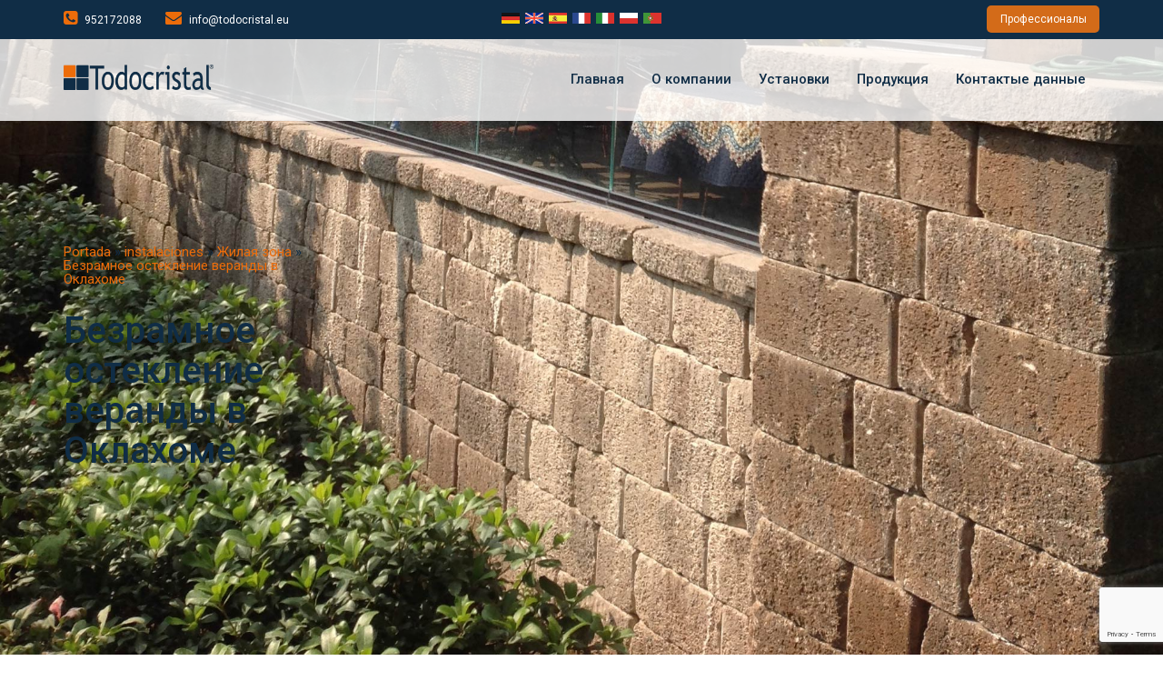

--- FILE ---
content_type: text/html; charset=UTF-8
request_url: https://www.todocristal.eu/ru/instalaciones/particulares/cerramiento-cristal-porche-oklahoma/
body_size: 12808
content:
<!DOCTYPE html>
<html lang="ru-RU" prefix="og: http://ogp.me/ns#">
<head>
<meta charset="UTF-8">
<meta name="viewport" content="width=device-width, initial-scale=1">
<link rel="profile" href="https://gmpg.org/xfn/11">
<link rel="pingback" href="https://www.todocristal.eu/ru/xmlrpc.php">

<!-- CDN bootstrap -->
<link href="https://maxcdn.bootstrapcdn.com/bootstrap/3.3.5/css/bootstrap.min.css" rel="stylesheet">

<!-- Fontawesome -->
<script src="https://use.fontawesome.com/436d88fd86.js"></script>

<!-- Fuente Roboto-->
<link href='https://fonts.googleapis.com/css?family=Roboto:400,100,100italic,300italic,300,400italic,500,500italic,700,700italic,900,900italic' rel='stylesheet' type='text/css'>

<title>Безрамное остекление веранды в Оклахоме - Todocristal RU</title>

<!-- Google Tag Manager for WordPress by gtm4wp.com -->
<script data-cfasync="false" data-pagespeed-no-defer>
	var gtm4wp_datalayer_name = "dataLayer";
	var dataLayer = dataLayer || [];
</script>
<!-- End Google Tag Manager for WordPress by gtm4wp.com -->
<!-- This site is optimized with the Yoast SEO plugin v9.6 - https://yoast.com/wordpress/plugins/seo/ -->
<link rel="canonical" href="https://www.todocristal.eu/ru/instalaciones/particulares/cerramiento-cristal-porche-oklahoma/" />
<meta property="og:locale" content="ru_RU" />
<meta property="og:type" content="article" />
<meta property="og:title" content="Безрамное остекление веранды в Оклахоме - Todocristal RU" />
<meta property="og:description" content="Пример безрамного остекление веранды в Оклахоме (США)" />
<meta property="og:url" content="https://www.todocristal.eu/ru/instalaciones/particulares/cerramiento-cristal-porche-oklahoma/" />
<meta property="og:site_name" content="Todocristal RU" />
<meta property="og:image" content="https://www.todocristal.eu/ru/wp-content/uploads/sites/8/2016/09/cerramiento-de-cristal-para-porche-en-oklahoma-765x1024.jpg" />
<meta property="og:image:secure_url" content="https://www.todocristal.eu/ru/wp-content/uploads/sites/8/2016/09/cerramiento-de-cristal-para-porche-en-oklahoma-765x1024.jpg" />
<meta property="og:image:width" content="765" />
<meta property="og:image:height" content="1024" />
<meta property="og:image:alt" content="Cerramiento de cristal para porche en Oklahoma" />
<meta name="twitter:card" content="summary" />
<meta name="twitter:description" content="Пример безрамного остекление веранды в Оклахоме (США)" />
<meta name="twitter:title" content="Безрамное остекление веранды в Оклахоме - Todocristal RU" />
<meta name="twitter:image" content="https://www.todocristal.eu/ru/wp-content/uploads/sites/8/2016/09/cerramiento-de-cristal-para-porche-en-oklahoma.jpg" />
<script type='application/ld+json'>{"@context":"https://schema.org","@type":"BreadcrumbList","itemListElement":[{"@type":"ListItem","position":1,"item":{"@id":"https://www.todocristal.eu/ru/","name":"Portada"}},{"@type":"ListItem","position":2,"item":{"@id":"https://www.todocristal.eu/ru/instalaciones/","name":"instalaciones"}},{"@type":"ListItem","position":3,"item":{"@id":"https://www.todocristal.eu/ru/instalaciones/particulares/","name":"\u0416\u0438\u043b\u0430\u044f \u0437\u043e\u043d\u0430"}},{"@type":"ListItem","position":4,"item":{"@id":"https://www.todocristal.eu/ru/instalaciones/particulares/cerramiento-cristal-porche-oklahoma/","name":"\u0411\u0435\u0437\u0440\u0430\u043c\u043d\u043e\u0435 \u043e\u0441\u0442\u0435\u043a\u043b\u0435\u043d\u0438\u0435 \u0432\u0435\u0440\u0430\u043d\u0434\u044b \u0432 \u041e\u043a\u043b\u0430\u0445\u043e\u043c\u0435"}}]}</script>
<!-- / Yoast SEO plugin. -->

<link rel='dns-prefetch' href='//www.google.com' />
<link rel='dns-prefetch' href='//s.w.org' />
<link rel="alternate" type="application/rss+xml" title="Todocristal RU &raquo; Лента" href="https://www.todocristal.eu/ru/feed/" />
<link rel="alternate" type="application/rss+xml" title="Todocristal RU &raquo; Лента комментариев" href="https://www.todocristal.eu/ru/comments/feed/" />
		<script type="text/javascript">
			window._wpemojiSettings = {"baseUrl":"https:\/\/s.w.org\/images\/core\/emoji\/11.2.0\/72x72\/","ext":".png","svgUrl":"https:\/\/s.w.org\/images\/core\/emoji\/11.2.0\/svg\/","svgExt":".svg","source":{"concatemoji":"https:\/\/www.todocristal.eu\/ru\/wp-includes\/js\/wp-emoji-release.min.js?ver=5.1.19"}};
			!function(e,a,t){var n,r,o,i=a.createElement("canvas"),p=i.getContext&&i.getContext("2d");function s(e,t){var a=String.fromCharCode;p.clearRect(0,0,i.width,i.height),p.fillText(a.apply(this,e),0,0);e=i.toDataURL();return p.clearRect(0,0,i.width,i.height),p.fillText(a.apply(this,t),0,0),e===i.toDataURL()}function c(e){var t=a.createElement("script");t.src=e,t.defer=t.type="text/javascript",a.getElementsByTagName("head")[0].appendChild(t)}for(o=Array("flag","emoji"),t.supports={everything:!0,everythingExceptFlag:!0},r=0;r<o.length;r++)t.supports[o[r]]=function(e){if(!p||!p.fillText)return!1;switch(p.textBaseline="top",p.font="600 32px Arial",e){case"flag":return s([55356,56826,55356,56819],[55356,56826,8203,55356,56819])?!1:!s([55356,57332,56128,56423,56128,56418,56128,56421,56128,56430,56128,56423,56128,56447],[55356,57332,8203,56128,56423,8203,56128,56418,8203,56128,56421,8203,56128,56430,8203,56128,56423,8203,56128,56447]);case"emoji":return!s([55358,56760,9792,65039],[55358,56760,8203,9792,65039])}return!1}(o[r]),t.supports.everything=t.supports.everything&&t.supports[o[r]],"flag"!==o[r]&&(t.supports.everythingExceptFlag=t.supports.everythingExceptFlag&&t.supports[o[r]]);t.supports.everythingExceptFlag=t.supports.everythingExceptFlag&&!t.supports.flag,t.DOMReady=!1,t.readyCallback=function(){t.DOMReady=!0},t.supports.everything||(n=function(){t.readyCallback()},a.addEventListener?(a.addEventListener("DOMContentLoaded",n,!1),e.addEventListener("load",n,!1)):(e.attachEvent("onload",n),a.attachEvent("onreadystatechange",function(){"complete"===a.readyState&&t.readyCallback()})),(n=t.source||{}).concatemoji?c(n.concatemoji):n.wpemoji&&n.twemoji&&(c(n.twemoji),c(n.wpemoji)))}(window,document,window._wpemojiSettings);
		</script>
		<style type="text/css">
img.wp-smiley,
img.emoji {
	display: inline !important;
	border: none !important;
	box-shadow: none !important;
	height: 1em !important;
	width: 1em !important;
	margin: 0 .07em !important;
	vertical-align: -0.1em !important;
	background: none !important;
	padding: 0 !important;
}
</style>
	<link rel='stylesheet' id='wp-block-library-css'  href='https://www.todocristal.eu/ru/wp-includes/css/dist/block-library/style.min.css?ver=5.1.19' type='text/css' media='all' />
<link rel='stylesheet' id='contact-form-7-css'  href='https://www.todocristal.eu/ru/wp-content/plugins/contact-form-7/includes/css/styles.css?ver=5.1.1' type='text/css' media='all' />
<link rel='stylesheet' id='sow-image-default-bd5cd9da0588-css'  href='https://www.todocristal.eu/ru/wp-content/uploads/sites/8/siteorigin-widgets/sow-image-default-bd5cd9da0588.css?ver=5.1.19' type='text/css' media='all' />
<link rel='stylesheet' id='wpmenucart-icons-css'  href='https://www.todocristal.eu/ru/wp-content/plugins/woocommerce-menu-bar-cart/css/wpmenucart-icons.css?ver=5.1.19' type='text/css' media='all' />
<link rel='stylesheet' id='wpmenucart-fontawesome-css'  href='https://www.todocristal.eu/ru/wp-content/plugins/woocommerce-menu-bar-cart/css/wpmenucart-fontawesome.css?ver=5.1.19' type='text/css' media='all' />
<link rel='stylesheet' id='wpmenucart-css'  href='https://www.todocristal.eu/ru/wp-content/plugins/woocommerce-menu-bar-cart/css/wpmenucart-main.css?ver=5.1.19' type='text/css' media='all' />
<style id='wpmenucart-inline-css' type='text/css'>
.et-cart-info { display:none !important; } .site-header-cart { display:none !important; }
</style>
<link rel='stylesheet' id='woocommerce-layout-css'  href='https://www.todocristal.eu/ru/wp-content/plugins/woocommerce/assets/css/woocommerce-layout.css?ver=3.5.5' type='text/css' media='all' />
<link rel='stylesheet' id='woocommerce-smallscreen-css'  href='https://www.todocristal.eu/ru/wp-content/plugins/woocommerce/assets/css/woocommerce-smallscreen.css?ver=3.5.5' type='text/css' media='only screen and (max-width: 768px)' />
<link rel='stylesheet' id='woocommerce-general-css'  href='https://www.todocristal.eu/ru/wp-content/plugins/woocommerce/assets/css/woocommerce.css?ver=3.5.5' type='text/css' media='all' />
<style id='woocommerce-inline-inline-css' type='text/css'>
.woocommerce form .form-row .required { visibility: visible; }
</style>
<link rel='stylesheet' id='spam-protect-for-contact-form7-css'  href='https://www.todocristal.eu/ru/wp-content/plugins/wp-contact-form-7-spam-blocker/frontend/css/spam-protect-for-contact-form7.css?ver=1.0.0' type='text/css' media='all' />
<link rel='stylesheet' id='default-css'  href='https://www.todocristal.eu/ru/wp-content/plugins/wsgportfolio/css/style.css?ver=5.1.19' type='text/css' media='all' />
<link rel='stylesheet' id='colorbox-css'  href='https://www.todocristal.eu/ru/wp-content/plugins/wsgportfolio/css/colorbox.css?ver=5.1.19' type='text/css' media='all' />
<link rel='stylesheet' id='todocristal-style-css'  href='https://www.todocristal.eu/ru/wp-content/themes/todocristal_ru/style.css?ver=5.1.19' type='text/css' media='all' />
<link rel='stylesheet' id='todocristalstyle-css'  href='https://www.todocristal.eu/ru/wp-content/themes/todocristal_ru/css/todocristal.css?ver=5.1.19' type='text/css' media='all' />
<link rel='stylesheet' id='cyclone-template-style-dark-0-css'  href='https://www.todocristal.eu/ru/wp-content/plugins/cyclone-slider-2/templates/dark/style.css?ver=2.12.4' type='text/css' media='all' />
<link rel='stylesheet' id='cyclone-template-style-default-0-css'  href='https://www.todocristal.eu/ru/wp-content/plugins/cyclone-slider-2/templates/default/style.css?ver=2.12.4' type='text/css' media='all' />
<link rel='stylesheet' id='cyclone-template-style-standard-0-css'  href='https://www.todocristal.eu/ru/wp-content/plugins/cyclone-slider-2/templates/standard/style.css?ver=2.12.4' type='text/css' media='all' />
<link rel='stylesheet' id='cyclone-template-style-thumbnails-0-css'  href='https://www.todocristal.eu/ru/wp-content/plugins/cyclone-slider-2/templates/thumbnails/style.css?ver=2.12.4' type='text/css' media='all' />
<link rel='stylesheet' id='cyclone-template-style-todocristal-0-css'  href='https://www.todocristal.eu/ru/wp-content/plugins/cyclone-slider-2/templates/todocristal/style.css?ver=2.12.4' type='text/css' media='all' />
<script type='text/javascript' src='https://www.todocristal.eu/ru/wp-includes/js/jquery/jquery.js?ver=1.12.4'></script>
<script type='text/javascript' src='https://www.todocristal.eu/ru/wp-includes/js/jquery/jquery-migrate.min.js?ver=1.4.1'></script>
<script type='text/javascript'>
/* <![CDATA[ */
var wpmenucart_ajax_assist = {"shop_plugin":"woocommerce","always_display":""};
/* ]]> */
</script>
<script type='text/javascript' src='https://www.todocristal.eu/ru/wp-content/plugins/woocommerce-menu-bar-cart/javascript/wpmenucart-ajax-assist.js?ver=5.1.19'></script>
<script type='text/javascript' src='https://www.todocristal.eu/ru/wp-content/plugins/wp-contact-form-7-spam-blocker/frontend/js/spam-protect-for-contact-form7.js?ver=1.0.0'></script>
<script type='text/javascript' src='https://www.todocristal.eu/ru/wp-content/plugins/wsgportfolio/js/jquery.isotope.js?ver=5.1.19'></script>
<script type='text/javascript' src='https://www.todocristal.eu/ru/wp-content/plugins/wsgportfolio/js/order.js?ver=5.1.19'></script>
<script type='text/javascript' src='https://www.todocristal.eu/ru/wp-content/plugins/wsgportfolio/js/script.js?ver=5.1.19'></script>
<script type='text/javascript' src='https://www.todocristal.eu/ru/wp-content/plugins/wsgportfolio/js/jquery.colorbox-min.js?ver=5.1.19'></script>
<link rel='https://api.w.org/' href='https://www.todocristal.eu/ru/wp-json/' />
<link rel="EditURI" type="application/rsd+xml" title="RSD" href="https://www.todocristal.eu/ru/xmlrpc.php?rsd" />
<link rel="wlwmanifest" type="application/wlwmanifest+xml" href="https://www.todocristal.eu/ru/wp-includes/wlwmanifest.xml" /> 
<meta name="generator" content="WordPress 5.1.19" />
<meta name="generator" content="WooCommerce 3.5.5" />
<link rel='shortlink' href='https://www.todocristal.eu/ru/?p=1610' />
<link rel="alternate" type="application/json+oembed" href="https://www.todocristal.eu/ru/wp-json/oembed/1.0/embed?url=https%3A%2F%2Fwww.todocristal.eu%2Fru%2Finstalaciones%2Fparticulares%2Fcerramiento-cristal-porche-oklahoma%2F" />
<link rel="alternate" type="text/xml+oembed" href="https://www.todocristal.eu/ru/wp-json/oembed/1.0/embed?url=https%3A%2F%2Fwww.todocristal.eu%2Fru%2Finstalaciones%2Fparticulares%2Fcerramiento-cristal-porche-oklahoma%2F&#038;format=xml" />

		<!-- GA Google Analytics @ https://m0n.co/ga -->
		<script async src="https://www.googletagmanager.com/gtag/js?id=627370607"></script>
		<script>
			window.dataLayer = window.dataLayer || [];
			function gtag(){dataLayer.push(arguments);}
			gtag('js', new Date());
			gtag('config', '627370607');
		</script>

	<script type="text/javascript">
    (function(c,l,a,r,i,t,y){
        c[a]=c[a]||function(){(c[a].q=c[a].q||[]).push(arguments)};
        t=l.createElement(r);t.async=1;t.src="https://www.clarity.ms/tag/"+i;
        y=l.getElementsByTagName(r)[0];y.parentNode.insertBefore(t,y);
    })(window, document, "clarity", "script", "sqkqqtg198");
</script><link rel="alternate" hreflang="de" href="https://www.todocristal.eu/de/instalaciones/particulares/cerramiento-cristal-porche-oklahoma/" title="de_DE" />
<link rel="alternate" hreflang="en" href="https://www.todocristal.eu/en/instalaciones/glass-enclosure-for-general-public/cerramiento-cristal-porche-oklahoma/" title="en_US" />
<link rel="alternate" hreflang="es" href="https://www.todocristal.eu/instalaciones/particulares/cerramiento-cristal-porche-oklahoma/" title="es_ES" />
<link rel="alternate" hreflang="fr" href="https://www.todocristal.eu/fr/instalaciones/particulares/cerramiento-cristal-porche-oklahoma/" title="fr_FR" />
<link rel="alternate" hreflang="it" href="https://www.todocristal.eu/it/instalaciones/particulares/cerramiento-cristal-porche-oklahoma/" title="it_IT" />
<link rel="alternate" hreflang="pl" href="https://www.todocristal.eu/pl/instalaciones/particulares/cerramiento-cristal-porche-oklahoma/" title="pl_PL" />
<link rel="alternate" hreflang="pt" href="https://www.todocristal.eu/pt/instalaciones/particulares/cerramiento-cristal-porche-oklahoma/" title="pt_PT" />
<link rel="alternate" hreflang="ru" href="https://www.todocristal.eu/ru/instalaciones/particulares/cerramiento-cristal-porche-oklahoma/" title="ru_RU" />

<!-- Google Tag Manager for WordPress by gtm4wp.com -->
<!-- GTM Container placement set to footer -->
<script data-cfasync="false" data-pagespeed-no-defer type="text/javascript">
</script>
<!-- End Google Tag Manager for WordPress by gtm4wp.com -->	<noscript><style>.woocommerce-product-gallery{ opacity: 1 !important; }</style></noscript>
	</head>

<body data-rsssl=1 class="instalaciones-template-default single single-instalaciones postid-1610 woocommerce-no-js group-blog" onload="esmovil();" OnClick="functionga();">

<div id="page" class="site">
	<a class="skip-link screen-reader-text" href="#main">Skip to content</a>

	<header id="superheader" class="main-bg sticky-menu">

		<div class="container">
			<div class="row">
				<div class="col-md-4 header-item-1">
					<span class="item-supermenu">
						<a href="tel:952172088" title="">
							<i class="fa fa-phone-square cta-txt"></i> 952172088
						</a>
					</span>
					
					<span class="item-supermenu">
						<a href="mailto:info@todocristal.eu" title="">
							<i class="fa fa-envelope cta-txt"></i> info@todocristal.eu
						</a>
					</span>
				
				</div>
				<div class="col-md-4 header-item-2">
					<section id="mslswidget-2" class="widget col-sm-6 widget_mslswidget"><a href="https://www.todocristal.eu/de/instalaciones/particulares/cerramiento-cristal-porche-oklahoma/" title="de_DE"><img src="https://www.todocristal.eu/ru/wp-content/plugins/multisite-language-switcher/flags/de.png" alt="de_DE"/></a><a href="https://www.todocristal.eu/en/instalaciones/glass-enclosure-for-general-public/cerramiento-cristal-porche-oklahoma/" title="en_US"><img src="https://www.todocristal.eu/ru/wp-content/plugins/multisite-language-switcher/flags/us.png" alt="en_US"/></a><a href="https://www.todocristal.eu/instalaciones/particulares/cerramiento-cristal-porche-oklahoma/" title="es_ES"><img src="https://www.todocristal.eu/ru/wp-content/plugins/multisite-language-switcher/flags/es.png" alt="es_ES"/></a><a href="https://www.todocristal.eu/fr/instalaciones/particulares/cerramiento-cristal-porche-oklahoma/" title="fr_FR"><img src="https://www.todocristal.eu/ru/wp-content/plugins/multisite-language-switcher/flags/fr.png" alt="fr_FR"/></a><a href="https://www.todocristal.eu/it/instalaciones/particulares/cerramiento-cristal-porche-oklahoma/" title="it_IT"><img src="https://www.todocristal.eu/ru/wp-content/plugins/multisite-language-switcher/flags/it.png" alt="it_IT"/></a><a href="https://www.todocristal.eu/pl/instalaciones/particulares/cerramiento-cristal-porche-oklahoma/" title="pl_PL"><img src="https://www.todocristal.eu/ru/wp-content/plugins/multisite-language-switcher/flags/pl.png" alt="pl_PL"/></a><a href="https://www.todocristal.eu/pt/instalaciones/particulares/cerramiento-cristal-porche-oklahoma/" title="pt_PT"><img src="https://www.todocristal.eu/ru/wp-content/plugins/multisite-language-switcher/flags/pt.png" alt="pt_PT"/></a><a href="https://www.todocristal.eu/ru/instalaciones/particulares/cerramiento-cristal-porche-oklahoma/" title="ru_RU" class="current_language"><img src="https://www.todocristal.eu/ru/wp-content/plugins/multisite-language-switcher/flags/ru.png" alt="ru_RU"/></a></section>				</div>
				<div class="col-md-4  header-item-3">
										<div class="menu-boton-profesionales-container"><ul id="profesionales" class="menu"><li id="menu-item-584" class="menu-item menu-item-type-post_type menu-item-object-page menu-item-584"><a href="https://www.todocristal.eu/ru/conviertete-en-distribuidor/">Профессионалы</a></li>
</ul></div>				</div>
			</div>

		</div>

	</header>

	<header id="masthead" class="site-header" role="banner">

		<div class="container">

		<div class="row">

			<div class="col-md-2">
				<div class="site-branding">
					<a href="https://www.todocristal.eu/ru/" title="Inicio">
						<img src="https://www.todocristal.eu/ru/wp-content/themes/todocristal_ru/img/logo-todocristal.png" />
					</a>
				</div><!-- .site-branding -->
			</div>

			<div class="col-md-10">
				<nav id="site-navigation" class="main-navigation" role="navigation">
						<a id="site-nav-toggle" class="menu-toggle main-color-txt main-color-border" aria-controls="primary-menu" aria-expanded="false">
							<i class="fa fa-bars"></i>
						</a>
						<div class="menu-menu-principal-container"><ul id="primary-menu" class="menu"><li id="menu-item-30" class="menu-item menu-item-type-post_type menu-item-object-page menu-item-home menu-item-30"><a href="https://www.todocristal.eu/ru/">Главная</a></li>
<li id="menu-item-29" class="menu-item menu-item-type-post_type menu-item-object-page menu-item-has-children menu-item-29"><a href="https://www.todocristal.eu/ru/fabricante-cortinas-cristal/">О компании</a>
<ul class="sub-menu">
	<li id="menu-item-262" class="menu-item menu-item-type-post_type menu-item-object-page menu-item-262"><a href="https://www.todocristal.eu/ru/ventajas-de-todocristal/">Почему выбирают нас</a></li>
	<li id="menu-item-263" class="menu-item menu-item-type-post_type menu-item-object-page menu-item-263"><a href="https://www.todocristal.eu/ru/certificados-de-calidad/">Сертифицированное качество</a></li>
	<li id="menu-item-33" class="menu-item menu-item-type-post_type menu-item-object-page current_page_parent menu-item-33"><a href="https://www.todocristal.eu/ru/noticias/">Новости</a></li>
</ul>
</li>
<li id="menu-item-150" class="menu-item menu-item-type-custom menu-item-object-custom menu-item-150"><a href="https://www.todocristal.eu/ru/instalaciones/">Установки</a></li>
<li id="menu-item-27" class="menu-item menu-item-type-post_type menu-item-object-page menu-item-has-children menu-item-27"><a href="https://www.todocristal.eu/ru/cerramientos-de-cristal/">Продукция</a>
<ul class="sub-menu">
	<li id="menu-item-288" class="menu-item menu-item-type-post_type menu-item-object-page menu-item-288"><a href="https://www.todocristal.eu/ru/cerramientos-de-cristal/cortinas-de-cristal/">Безрамное остекление</a></li>
	<li id="menu-item-287" class="menu-item menu-item-type-post_type menu-item-object-page menu-item-287"><a href="https://www.todocristal.eu/ru/cerramientos-de-cristal/correderas-de-cristal/">Раздвижное остекление</a></li>
	<li id="menu-item-286" class="menu-item menu-item-type-post_type menu-item-object-page menu-item-286"><a href="https://www.todocristal.eu/ru/cerramientos-de-cristal/barandillas-de-cristal/">Перила  из стекла</a></li>
	<li id="menu-item-285" class="menu-item menu-item-type-post_type menu-item-object-page menu-item-285"><a href="https://www.todocristal.eu/ru/cerramientos-de-cristal/paravientos-de-cristal/">Раздвижные  ветрозащитные экраны</a></li>
	<li id="menu-item-868" class="menu-item menu-item-type-post_type menu-item-object-page menu-item-868"><a href="https://www.todocristal.eu/ru/cerramientos-de-cristal/pared-motorizada-de-cristal/">Горизонтальное складное  остекление</a></li>
	<li id="menu-item-283" class="menu-item menu-item-type-post_type menu-item-object-page menu-item-283"><a href="https://www.todocristal.eu/ru/cerramientos-de-cristal/complementos/">Компоненты системы</a></li>
</ul>
</li>
<li id="menu-item-25" class="menu-item menu-item-type-post_type menu-item-object-page menu-item-25"><a href="https://www.todocristal.eu/ru/contacto/">Контактые данные</a></li>
</ul></div>					</nav><!-- #site-navigation -->
			</div>

		</div> <!--/row -->

		</div>

	</header><!-- #masthead -->

	<div id="content" class="site-content">





<div id="primary" class="content-area">
	<main id="main" class="site-main" role="main">

		
			<article id="post-1610" class="">
	<header class="entry-header">
		
		<div class="header-jumbotron jumbotron full-screen" style="background-image:url(https://www.todocristal.eu/ru/wp-content/uploads/sites/8/2016/09/cerramiento-de-cristal-para-porche-en-oklahoma.jpg);">

			<div class="jumbotron-inner">

				<div class="container">

					<div class="row">

						<div class="bajo col-lg-3 col-md-4 col-sm-6 col-xs-7">

							<div class="migasdepan">
								<p id="breadcrumbs"><span><span><a href="https://www.todocristal.eu/ru/" >Portada</a> » <span><a href="https://www.todocristal.eu/ru/instalaciones/" >instalaciones</a> » <span><a href="https://www.todocristal.eu/ru/instalaciones/particulares/" >Жилая зона</a> » <span class="breadcrumb_last"><a href="https://www.todocristal.eu/ru/instalaciones/particulares/cerramiento-cristal-porche-oklahoma/" rel="v:url" property="v:title">Безрамное остекление веранды в Оклахоме</a></span></p>							</div>
							
							<h1 class="instalacion-title">Безрамное остекление веранды  в Оклахоме</h1>

						</div>

					</div>
				</div>

			</div> <!-- container -->
		</div> <!-- jumbotron -->
		
	</header><!-- .entry-header -->
	<div id="pide-presupuesto">
		<a href="#formulario-instalaciones">Pida su presupuesto</a>
	</div>
	<div class="container">

	<div class="row">

		<div class="col-md-8 bajo">

			<div class="entry-content">

				<h3><strong>Безрамное остекление веранды  в Оклахоме</strong></h3> 


					<p>Пример безрамного остекление веранды в Оклахоме (США)</p>
<p><img class="alignnone wp-image-1612 size-full" title="cortina de cristal porche oklahoma" src="https://www.todocristal.eu/wp-content/uploads/sites/8/2016/09/cerramiento-de-cristal-para-porche-en-oklahoma2.jpg" alt="cortina de cristal porche oklahoma" width="1936" height="2592" srcset="https://www.todocristal.eu/ru/wp-content/uploads/sites/8/2016/09/cerramiento-de-cristal-para-porche-en-oklahoma2.jpg 1936w, https://www.todocristal.eu/ru/wp-content/uploads/sites/8/2016/09/cerramiento-de-cristal-para-porche-en-oklahoma2-224x300.jpg 224w, https://www.todocristal.eu/ru/wp-content/uploads/sites/8/2016/09/cerramiento-de-cristal-para-porche-en-oklahoma2-768x1028.jpg 768w, https://www.todocristal.eu/ru/wp-content/uploads/sites/8/2016/09/cerramiento-de-cristal-para-porche-en-oklahoma2-765x1024.jpg 765w" sizes="(max-width: 1936px) 100vw, 1936px" /></p>
<p><img class="alignnone wp-image-1611 size-full" title="Cerramiento de cristal para porche en Oklahoma" src="https://www.todocristal.eu/wp-content/uploads/sites/8/2016/09/cerramiento-de-cristal-para-porche-en-oklahoma.jpg" alt="Cerramiento de cristal para porche en Oklahoma" width="1936" height="2592" srcset="https://www.todocristal.eu/ru/wp-content/uploads/sites/8/2016/09/cerramiento-de-cristal-para-porche-en-oklahoma.jpg 1936w, https://www.todocristal.eu/ru/wp-content/uploads/sites/8/2016/09/cerramiento-de-cristal-para-porche-en-oklahoma-224x300.jpg 224w, https://www.todocristal.eu/ru/wp-content/uploads/sites/8/2016/09/cerramiento-de-cristal-para-porche-en-oklahoma-768x1028.jpg 768w, https://www.todocristal.eu/ru/wp-content/uploads/sites/8/2016/09/cerramiento-de-cristal-para-porche-en-oklahoma-765x1024.jpg 765w" sizes="(max-width: 1936px) 100vw, 1936px" /></p>
									</div><!-- .entry-content -->

				<div id="contenedor-proceso-instalacion" class="row">

					<div class="col-sm-12" id="proceso-de-instalacion">
						<h3>Proceso de instalación</h3> 
					</div>
					
					        <aside id='install_widget' class='widget install_widget col-md-6 col-sm-12'>
			<div class="proceso graybox bajo slim">
				<div class="row">
					<div class="col-xs-3">
						<span>1						</span>
						<i class="fa fa-phone cta-txt"></i>
					</div>
					<div class="col-xs-9">
						<h4>Llámanos</h4>
						<p>Cuéntanos qué tipo de cerramiento de cristal te gustaría tener y dónde. No te preocupes por las medidas o la forma.</p>
					</div>
				</div>
			</div>
        </aside>
                <aside id='install_widget' class='widget install_widget col-md-6 col-sm-12'>
			<div class="proceso graybox bajo slim">
				<div class="row">
					<div class="col-xs-3">
						<span>2						</span>
						<i class="fa fa-comments-o cta-txt"></i>
					</div>
					<div class="col-xs-9">
						<h4>Te atenderá un comercial</h4>
						<p>Nuestro equipo de expertos te ofrecerá asesoramiento, aconsejándote las mejores soluciones para tus necesidades.</p>
					</div>
				</div>
			</div>
        </aside>
                <aside id='install_widget' class='widget install_widget col-md-6 col-sm-12'>
			<div class="proceso graybox bajo slim">
				<div class="row">
					<div class="col-xs-3">
						<span>3						</span>
						<i class="fa fa-arrows cta-txt"></i>
					</div>
					<div class="col-xs-9">
						<h4>Nuestros instaladores toman medidas</h4>
						<p>Acudimos a las inmediaciones para hacer una valoración inicial del espacio y elaborar el presupuesto.</p>
					</div>
				</div>
			</div>
        </aside>
                <aside id='install_widget' class='widget install_widget col-md-6 col-sm-12'>
			<div class="proceso graybox bajo slim">
				<div class="row">
					<div class="col-xs-3">
						<span>4						</span>
						<i class="fa fa-map cta-txt"></i>
					</div>
					<div class="col-xs-9">
						<h4>En una semana tu terraza está lista</h4>
						<p>Instalaremos el acristalamiento a medida de forma rápida, completamente segura y sin ningún tipo de obras.</p>
					</div>
				</div>
			</div>
        </aside>
        
				</div>

		</div>
		<div id="formulario-instalaciones" class="imagenes col-md-4 columna-perseguidora">

			<div  class="formulario-instalaciones2">

				<div role="form" class="wpcf7" id="wpcf7-f179-p1610-o1" lang="es-ES" dir="ltr">
<div class="screen-reader-response"></div>
<form action="/ru/instalaciones/particulares/cerramiento-cristal-porche-oklahoma/#wpcf7-f179-p1610-o1" method="post" class="wpcf7-form" novalidate="novalidate">
<div style="display: none;">
<input type="hidden" name="_wpcf7" value="179" />
<input type="hidden" name="_wpcf7_version" value="5.1.1" />
<input type="hidden" name="_wpcf7_locale" value="es_ES" />
<input type="hidden" name="_wpcf7_unit_tag" value="wpcf7-f179-p1610-o1" />
<input type="hidden" name="_wpcf7_container_post" value="1610" />
<input type="hidden" name="g-recaptcha-response" value="" />
</div>
<h2><i class="fa fa-info-circle"></i> Формуляр на заявку</h2>
<p><span class="wpcf7-form-control-wrap nombre-instalaciones"><input type="text" name="nombre-instalaciones" value="" size="40" class="wpcf7-form-control wpcf7-text wpcf7-validates-as-required" aria-required="true" aria-invalid="false" placeholder="Имя*" /></span><br />
<span class="wpcf7-form-control-wrap email-instalaciones"><input type="email" name="email-instalaciones" value="" size="40" class="wpcf7-form-control wpcf7-text wpcf7-email wpcf7-validates-as-required wpcf7-validates-as-email" aria-required="true" aria-invalid="false" placeholder="Электронной почты*" /></span><br />
<span class="wpcf7-form-control-wrap tel-instalaciones"><input type="tel" name="tel-instalaciones" value="" size="40" class="wpcf7-form-control wpcf7-text wpcf7-tel wpcf7-validates-as-required wpcf7-validates-as-tel" aria-required="true" aria-invalid="false" placeholder="Телефон*" /></span><br />
<span class="wpcf7-form-control-wrap textarea-instalaciones"><textarea name="textarea-instalaciones" cols="40" rows="10" class="wpcf7-form-control wpcf7-textarea" aria-invalid="false" placeholder="Расскажите нам о Вашем проекте"></textarea></span></p>
<div class="aceptar-condiciones">
<span class="wpcf7-form-control-wrap acceptance-instalaciones"><span class="wpcf7-form-control wpcf7-acceptance"><span class="wpcf7-list-item"><input type="checkbox" name="acceptance-instalaciones" value="1" aria-invalid="false" /></span></span></span> <span>Я ПРИНИМАЮ <a href="/politica-de-privacidad">ПОЛИТИКУ КОНФИДЕНЦИАЛЬНОСТИ</a></span>.
</div>
<p><input type="submit" value="Формуляр на заявку" class="wpcf7-form-control wpcf7-submit" /></p>
<div class="wpcf7-response-output wpcf7-display-none"></div></form></div>
			</div><!-- .portfolio-images -->

		</div>

	</div> <!-- fin de row -->
	
</div> <!-- fin de container -->

				
				<footer class="entry-footer">
									</footer><!-- .entry-footer -->
			</article><!-- #post-## -->
			
			
		
	</main><!-- #main -->
</div><!-- #primary -->


	</div><!-- #content -->

	<footer id="mainfooter" class="main-bg medio">

		<div class="container">

			<li id="siteorigin-panels-builder-2" class="widget widget_siteorigin-panels-builder"><div id="pl-w5922b79da6dad"  class="panel-layout" ><div id="pg-w5922b79da6dad-0"  class="panel-grid panel-no-style" ><div id="pgc-w5922b79da6dad-0-0"  class="panel-grid-cell" ><div id="panel-w5922b79da6dad-0-0-0" class="so-panel widget widget_sow-image panel-first-child panel-last-child" data-index="0" ><div class="so-widget-sow-image so-widget-sow-image-default-bd5cd9da0588">




<div class="sow-image-container">

	<img src="https://www.todocristal.eu/ru/wp-content/uploads/sites/8/2016/06/logo-tc-blanco.png" width="299" height="67" sizes="(max-width: 299px) 100vw, 299px" alt="" 
		class="so-widget-image"/>

</div>


</div></div></div><div id="pgc-w5922b79da6dad-0-1"  class="panel-grid-cell" ><div id="panel-w5922b79da6dad-0-1-0" class="so-panel widget widget_sow-editor panel-first-child" data-index="1" ><div class="panel-widget-style panel-widget-style-for-w5922b79da6dad-0-1-0" ><div class="so-widget-sow-editor so-widget-sow-editor-base">
<div class="siteorigin-widget-tinymce textwidget">
	<p>Todocristal,компания  занимающаяся производством и маркетингом инновационных систем безрамного остекления, идеально подходит для остекления террасы, балкона, мансарды, лоджии жилых помещений и торговых зон.</p>
</div>
</div></div></div><div id="panel-w5922b79da6dad-0-1-1" class="so-panel widget widget_text panel-last-child" data-index="2" ><div class="rrss panel-widget-style panel-widget-style-for-w5922b79da6dad-0-1-1" >			<div class="textwidget"><a href="https://www.facebook.com/Todocristal-1027830223940393/"><i class="fa fa-facebook" aria-hidden="true"></i></a><a href="https://www.youtube.com/channel/UCTxI2Q3nEvyhyYBo30zNaCg/videos"><i class="fa fa-youtube-play" aria-hidden="true"></i></a><a href="https://twitter.com/TodocristalEU?lang=es"><i class="fa fa-twitter" aria-hidden="true"></i></a><a href="https://es.pinterest.com/todocristaleu/pins/"><i class="fa fa-pinterest" aria-hidden="true"></i></a><a href="https://es.linkedin.com/company/allglass-comfort-systems"><i class="fa fa-linkedin" aria-hidden="true"></i></a><a href="https://www.instagram.com/todocristal/"><i class="fa fa-instagram" aria-hidden="true"></i></a><a href="https://plus.google.com/102042692272290901129"><i class="fa fa-google-plus" aria-hidden="true"></i></a></div>
		</div></div></div><div id="pgc-w5922b79da6dad-0-2"  class="panel-grid-cell" >        <aside id='wsg_widget' class='widget wsg_widget wsg-entradas-recientes'>
            <h3 class="widget-title"></h3>
            <ul>
								<li>
							<div class="row">
								<div class="col-xs-3 mini-fecha"> 
									<span class="day">25</span>
									<span class="month">Jan</span>
								</div>
								<div class="col-xs-9 mini-post">
									<a href="https://www.todocristal.eu/ru/veteco-test-2/"><span class="post-footer-title">Copy of Veteco Test 2</span></a>
									<div class="post-footer-tags">
										<a href="https://www.todocristal.eu/ru/category/ferias/">Ferias</a> 									</div>
								</div>
							</div>
					</li>
									<li>
							<div class="row">
								<div class="col-xs-3 mini-fecha"> 
									<span class="day">11</span>
									<span class="month">Aug</span>
								</div>
								<div class="col-xs-9 mini-post">
									<a href="https://www.todocristal.eu/ru/todocristal-%d0%bd%d0%b0-%d0%bc%d0%b5%d0%b6%d0%b4%d1%83%d0%bd%d0%b0%d1%80%d0%be%d0%b4%d0%bd%d0%b5%d0%b9-%d0%b2%d1%8b%d1%81%d1%82%d0%b0%d0%b2%d0%ba%d0%b5-6-al-10-noviembre-batimat-2017-%d1%81-6/"><span class="post-footer-title">Todocristal на Международней Выставке  BATIMAT 2017 с 6 по 10 ноября.</span></a>
									<div class="post-footer-tags">
										<a href="https://www.todocristal.eu/ru/category/ferias-de-cerramientos-de-cristal/">Ferias</a> 									</div>
								</div>
							</div>
					</li>
						</ul>
        </aside>
        </div></div><div id="pg-w5922b79da6dad-1"  class="panel-grid panel-no-style" ><div id="pgc-w5922b79da6dad-1-0"  class="panel-grid-cell" ><div id="panel-w5922b79da6dad-1-0-0" class="so-panel widget widget_sow-editor panel-first-child panel-last-child" data-index="4" ><div class="calidad-footer panel-widget-style panel-widget-style-for-w5922b79da6dad-1-0-0" ><div class="so-widget-sow-editor so-widget-sow-editor-base"><h3 class="widget-title">Сертифицированное качество</h3>
<div class="siteorigin-widget-tinymce textwidget">
	<p><a href="http://www.todocristal.eu/wp-content/uploads/2016/09/Todocristal_ISO9001.pdf" target="_blank"><img class="alignnone size-full wp-image-47" src="https://www.todocristal.eu/wp-content/uploads/2016/06/iso9000.png" alt="iso9001" width="200" height="200" srcset="https://www.todocristal.eu/ru/wp-content/uploads/sites/8/2016/06/iso9000.png 200w, https://www.todocristal.eu/ru/wp-content/uploads/sites/8/2016/06/iso9000-150x150.png 150w" sizes="(max-width: 200px) 100vw, 200px" /></a> <a href="http://www.todocristal.eu/wp-content/uploads/2016/09/Todocristal_ISO14001.pdf" target="_blank"><img class="alignnone size-medium wp-image-48" src="https://www.todocristal.eu/wp-content/uploads/2016/06/iso14001.png" alt="iso14001" width="200" height="200" srcset="https://www.todocristal.eu/ru/wp-content/uploads/sites/8/2016/06/iso14001.png 200w, https://www.todocristal.eu/ru/wp-content/uploads/sites/8/2016/06/iso14001-150x150.png 150w" sizes="(max-width: 200px) 100vw, 200px" /></a> <img class="alignnone size-medium wp-image-49" src="https://www.todocristal.eu/wp-content/uploads/2016/06/applus.png" alt="applus" width="137" height="47" /> <img class="alignnone size-medium wp-image-50" src="https://www.todocristal.eu/wp-content/uploads/2016/06/CE.png" alt="CE" width="68" height="48" /> <a href="http://www.todocristal.eu/documentacion/ETA 17_0040 Allglas Balcony glazing final.pdf" target="_blank"><img class="alignnone wp-image-2376 size-full" src="https://www.todocristal.eu/images/eta_2.png" width="150" height="140" /></a></p>
</div>
</div></div></div></div><div id="pgc-w5922b79da6dad-1-1"  class="panel-grid-cell" ><div id="panel-w5922b79da6dad-1-1-0" class="so-panel widget widget_sow-editor panel-first-child panel-last-child" data-index="5" ><div class="contacto-footer calidad-footer fat-right panel-widget-style panel-widget-style-for-w5922b79da6dad-1-1-0" ><div class="so-widget-sow-editor so-widget-sow-editor-base"><h3 class="widget-title">Контактная информация</h3>
<div class="siteorigin-widget-tinymce textwidget">
	<div><span class="item-supermenu">
<a title="" href="tel:(0034) 952172088">
<i class="fa fa-phone-square cta-txt"></i> (0034) 952172088</a>
</span>
<span class="item-supermenu">
<a title="" href="mailto:info@todocristal.eu">
<i class="fa fa-envelope cta-txt"></i> info@todocristal.eu</a>
</span></div>
<div style="margin-top: 15px"><p><strong>ЦЕНТРАЛЬНЫЙ ОФИС </strong></p></div>
<div><p><span class="item-supermenu">
<i class="fa fa-map-marker cta-txt"></i> Адрес Пасео де ла Испанидад, Склад 55 T4 B60, Промышленная зона ''Альаурин де ла Торре'', Очередь 1, 29130, Малага.
</span></p></div>
<div style="margin-top: 15px"><p><strong>ЦЕНТРАЛЬНЫЙ ОФИС В МАЛАГЕ</strong></p></div>
<div><p><span class="item-supermenu">
<i class="fa fa-map-marker cta-txt"></i> Пасео. de Andalucía, 88, 29007 Малага 
</span></p></div></div>
</div></div></div></div><div id="pgc-w5922b79da6dad-1-2"  class="panel-grid-cell" ><div id="panel-w5922b79da6dad-1-2-0" class="so-panel widget widget_nav_menu panel-first-child panel-last-child" data-index="6" ><div class="calidad-footer panel-widget-style panel-widget-style-for-w5922b79da6dad-1-2-0" ><h3 class="widget-title">Links</h3><div class="menu-links-importantes-footer-container"><ul id="menu-links-importantes-footer" class="menu"><li id="menu-item-1723" class="menu-item menu-item-type-post_type menu-item-object-page menu-item-1723"><a href="https://www.todocristal.eu/ru/aviso-legal/">Официальное Уведомление</a></li>
<li id="menu-item-1724" class="menu-item menu-item-type-post_type menu-item-object-page menu-item-1724"><a href="https://www.todocristal.eu/ru/politica-de-privacidad/">Политика конфиденциальности</a></li>
<li id="menu-item-1722" class="menu-item menu-item-type-post_type menu-item-object-page menu-item-1722"><a href="https://www.todocristal.eu/ru/politica-de-cookies/">Политика cookies</a></li>
</ul></div></div></div></div></div></div></li>

		</div>

	</footer>

	<footer id="colophon" class="site-footer second-bg" role="contentinfo">
		<div class="site-info">
			<i class="fa fa-copyright"></i> Todocristal 2016. Web diseñada por <a href="http://webseoglobal.es/" title="Webseo Global">Webseo Global</a>
		</div><!-- .site-info -->
	</footer><!-- #colophon -->
</div><!-- #page -->


<!-- GTM Container placement set to footer -->
<!-- Google Tag Manager (noscript) -->			<script>
				jQuery(document).ready(function ($) {
					$(document).on("cmplzRunAfterAllScripts", cmplz_cf7_fire_domContentLoadedEvent);

					function cmplz_cf7_fire_domContentLoadedEvent() {
						//fire a DomContentLoaded event, so the Contact Form 7 reCaptcha integration will work
						window.document.dispatchEvent(new Event("DOMContentLoaded", {
							bubbles: true,
							cancelable: true
						}));
					}
				})
			</script>
				<script type="text/javascript">
		var c = document.body.className;
		c = c.replace(/woocommerce-no-js/, 'woocommerce-js');
		document.body.className = c;
	</script>
	
                <style type="text/css" media="all"
                       id="siteorigin-panels-layouts-footer">/* Layout w5922b79da6dad */ #pgc-w5922b79da6dad-0-0 , #pgc-w5922b79da6dad-0-1 , #pgc-w5922b79da6dad-0-2 { width:33.3333%;width:calc(33.3333% - ( 0.66666666666667 * 30px ) ) } #pl-w5922b79da6dad #panel-w5922b79da6dad-0-0-0 , #pl-w5922b79da6dad #panel-w5922b79da6dad-0-1-0 , #pl-w5922b79da6dad #panel-w5922b79da6dad-0-1-1 , #pl-w5922b79da6dad #panel-w5922b79da6dad-0-2-0 , #pl-w5922b79da6dad #panel-w5922b79da6dad-1-0-0 , #pl-w5922b79da6dad #panel-w5922b79da6dad-1-1-0 , #pl-w5922b79da6dad #panel-w5922b79da6dad-1-2-0 {  } #pg-w5922b79da6dad-0 , #pl-w5922b79da6dad .so-panel { margin-bottom:30px } #pgc-w5922b79da6dad-1-0 { width:40%;width:calc(40% - ( 0.6 * 30px ) ) } #pgc-w5922b79da6dad-1-1 { width:42%;width:calc(42% - ( 0.58 * 30px ) ) } #pgc-w5922b79da6dad-1-2 { width:18%;width:calc(18% - ( 0.82 * 30px ) ) } #pl-w5922b79da6dad .so-panel:last-child { margin-bottom:0px } #panel-w5922b79da6dad-0-1-0> .panel-widget-style { margin-bottom:-10px;padding-right:3em } @media (max-width:780px){ #pg-w5922b79da6dad-0.panel-no-style, #pg-w5922b79da6dad-0.panel-has-style > .panel-row-style , #pg-w5922b79da6dad-1.panel-no-style, #pg-w5922b79da6dad-1.panel-has-style > .panel-row-style { -webkit-flex-direction:column;-ms-flex-direction:column;flex-direction:column } #pg-w5922b79da6dad-0 .panel-grid-cell , #pg-w5922b79da6dad-1 .panel-grid-cell { margin-right:0 } #pg-w5922b79da6dad-0 .panel-grid-cell , #pg-w5922b79da6dad-1 .panel-grid-cell { width:100% } #pgc-w5922b79da6dad-0-0 , #pgc-w5922b79da6dad-0-1 , #pgc-w5922b79da6dad-1-0 , #pgc-w5922b79da6dad-1-1 { margin-bottom:30px } #pl-w5922b79da6dad .panel-grid-cell { padding:0 } #pl-w5922b79da6dad .panel-grid .panel-grid-cell-empty { display:none } #pl-w5922b79da6dad .panel-grid .panel-grid-cell-mobile-last { margin-bottom:0px }  } </style><link rel='stylesheet' id='siteorigin-panels-front-css'  href='https://www.todocristal.eu/ru/wp-content/plugins/siteorigin-panels/css/front-flex.min.css?ver=2.10.1' type='text/css' media='all' />
<script type='text/javascript'>
/* <![CDATA[ */
var wpmenucart_ajax = {"ajaxurl":"https:\/\/www.todocristal.eu\/ru\/wp-admin\/admin-ajax.php","nonce":"33c265f661"};
/* ]]> */
</script>
<script type='text/javascript' src='https://www.todocristal.eu/ru/wp-content/plugins/woocommerce-menu-bar-cart/javascript/wpmenucart.js?ver=2.7.5'></script>
<script type='text/javascript'>
/* <![CDATA[ */
var wpcf7 = {"apiSettings":{"root":"https:\/\/www.todocristal.eu\/ru\/wp-json\/contact-form-7\/v1","namespace":"contact-form-7\/v1"}};
/* ]]> */
</script>
<script type='text/javascript' src='https://www.todocristal.eu/ru/wp-content/plugins/contact-form-7/includes/js/scripts.js?ver=5.1.1'></script>
<script type='text/javascript' src='https://www.todocristal.eu/ru/wp-content/plugins/woocommerce/assets/js/jquery-blockui/jquery.blockUI.min.js?ver=2.70'></script>
<script type='text/javascript'>
/* <![CDATA[ */
var wc_add_to_cart_params = {"ajax_url":"\/ru\/wp-admin\/admin-ajax.php","wc_ajax_url":"\/ru\/?wc-ajax=%%endpoint%%","i18n_view_cart":"\u041f\u0440\u043e\u0441\u043c\u043e\u0442\u0440 \u043a\u043e\u0440\u0437\u0438\u043d\u044b","cart_url":"https:\/\/www.todocristal.eu\/ru\/cart\/","is_cart":"","cart_redirect_after_add":"no"};
/* ]]> */
</script>
<script type='text/javascript' src='https://www.todocristal.eu/ru/wp-content/plugins/woocommerce/assets/js/frontend/add-to-cart.min.js?ver=3.5.5'></script>
<script type='text/javascript' src='https://www.todocristal.eu/ru/wp-content/plugins/woocommerce/assets/js/js-cookie/js.cookie.min.js?ver=2.1.4'></script>
<script type='text/javascript'>
/* <![CDATA[ */
var woocommerce_params = {"ajax_url":"\/ru\/wp-admin\/admin-ajax.php","wc_ajax_url":"\/ru\/?wc-ajax=%%endpoint%%"};
/* ]]> */
</script>
<script type='text/javascript' src='https://www.todocristal.eu/ru/wp-content/plugins/woocommerce/assets/js/frontend/woocommerce.min.js?ver=3.5.5'></script>
<script type='text/javascript'>
/* <![CDATA[ */
var wc_cart_fragments_params = {"ajax_url":"\/ru\/wp-admin\/admin-ajax.php","wc_ajax_url":"\/ru\/?wc-ajax=%%endpoint%%","cart_hash_key":"wc_cart_hash_8b6484dab30b95b6fe72dde5fc746c86","fragment_name":"wc_fragments_8b6484dab30b95b6fe72dde5fc746c86"};
/* ]]> */
</script>
<script type='text/javascript' src='https://www.todocristal.eu/ru/wp-content/plugins/woocommerce/assets/js/frontend/cart-fragments.min.js?ver=3.5.5'></script>
<script type='text/javascript' src='https://www.google.com/recaptcha/api.js?render=6LfISvQUAAAAAIUQnQHWHa4knvEW5JGLwkbdvBkv&#038;ver=3.0'></script>
<script type='text/javascript' src='https://www.todocristal.eu/ru/wp-content/themes/todocristal_ru/js/navigation.js?ver=20151215'></script>
<script type='text/javascript' src='https://www.todocristal.eu/ru/wp-content/themes/todocristal_ru/js/skip-link-focus-fix.js?ver=20151215'></script>
<script type='text/javascript' src='https://www.todocristal.eu/ru/wp-content/themes/todocristal_ru/js/script.js?ver=20151215'></script>
<script type='text/javascript' src='https://www.todocristal.eu/ru/wp-content/plugins/cyclone-slider-2/libs/cycle2/jquery.cycle2.min.js?ver=2.12.4'></script>
<script type='text/javascript' src='https://www.todocristal.eu/ru/wp-content/plugins/cyclone-slider-2/libs/cycle2/jquery.cycle2.carousel.min.js?ver=2.12.4'></script>
<script type='text/javascript' src='https://www.todocristal.eu/ru/wp-content/plugins/cyclone-slider-2/libs/cycle2/jquery.cycle2.swipe.min.js?ver=2.12.4'></script>
<script type='text/javascript' src='https://www.todocristal.eu/ru/wp-content/plugins/cyclone-slider-2/libs/cycle2/jquery.cycle2.tile.min.js?ver=2.12.4'></script>
<script type='text/javascript' src='https://www.todocristal.eu/ru/wp-content/plugins/cyclone-slider-2/libs/cycle2/jquery.cycle2.video.min.js?ver=2.12.4'></script>
<script type='text/javascript' src='https://www.todocristal.eu/ru/wp-content/plugins/cyclone-slider-2/templates/dark/script.js?ver=2.12.4'></script>
<script type='text/javascript' src='https://www.todocristal.eu/ru/wp-content/plugins/cyclone-slider-2/templates/thumbnails/script.js?ver=2.12.4'></script>
<script type='text/javascript' src='https://www.todocristal.eu/ru/wp-content/plugins/cyclone-slider-2/js/client.js?ver=2.12.4'></script>
<script type='text/javascript' src='https://www.todocristal.eu/ru/wp-includes/js/wp-embed.min.js?ver=5.1.19'></script>
<script type="text/javascript">
( function( grecaptcha, sitekey ) {

	var wpcf7recaptcha = {
		execute: function() {
			grecaptcha.execute(
				sitekey,
				{ action: 'homepage' }
			).then( function( token ) {
				var forms = document.getElementsByTagName( 'form' );

				for ( var i = 0; i < forms.length; i++ ) {
					var fields = forms[ i ].getElementsByTagName( 'input' );

					for ( var j = 0; j < fields.length; j++ ) {
						var field = fields[ j ];

						if ( 'g-recaptcha-response' === field.getAttribute( 'name' ) ) {
							field.setAttribute( 'value', token );
							break;
						}
					}
				}
			} );
		}
	};

	grecaptcha.ready( wpcf7recaptcha.execute );

	document.addEventListener( 'wpcf7submit', wpcf7recaptcha.execute, false );

} )( grecaptcha, '6LfISvQUAAAAAIUQnQHWHa4knvEW5JGLwkbdvBkv' );
</script>

</body>

<script>
 var viewed = false;
 
  if (jQuery.cookie('cdp-cookies-plugin-wp') != null ){
	functionga();
  }
	
 function functionga(){
  if(viewed == false){
  (function(i,s,o,g,r,a,m){i['GoogleAnalyticsObject']=r;i[r]=i[r]||function(){
  (i[r].q=i[r].q||[]).push(arguments)},i[r].l=1*new Date();a=s.createElement(o),
  m=s.getElementsByTagName(o)[0];a.async=1;a.src=g;m.parentNode.insertBefore(a,m)
  })(window,document,'script','//www.google-analytics.com/analytics.js','ga');

  ga('create', 'UA-64139498-1', 'auto');
  ga('send', 'pageview');
  viewed = true;
  }
 };
 
 function esmovil(){
	if(/(android|bb\d+|meego).+mobile|avantgo|bada\/|blackberry|blazer|compal|elaine|fennec|hiptop|iemobile|ip(hone|od)|ipad|iris|kindle|Android|Silk|lge |maemo|midp|mmp|netfront|opera m(ob|in)i|palm( os)?|phone|p(ixi|re)\/|plucker|pocket|psp|series(4|6)0|symbian|treo|up\.(browser|link)|vodafone|wap|windows (ce|phone)|xda|xiino/i.test(navigator.userAgent) 
		|| /1207|6310|6590|3gso|4thp|50[1-6]i|770s|802s|a wa|abac|ac(er|oo|s\-)|ai(ko|rn)|al(av|ca|co)|amoi|an(ex|ny|yw)|aptu|ar(ch|go)|as(te|us)|attw|au(di|\-m|r |s )|avan|be(ck|ll|nq)|bi(lb|rd)|bl(ac|az)|br(e|v)w|bumb|bw\-(n|u)|c55\/|capi|ccwa|cdm\-|cell|chtm|cldc|cmd\-|co(mp|nd)|craw|da(it|ll|ng)|dbte|dc\-s|devi|dica|dmob|do(c|p)o|ds(12|\-d)|el(49|ai)|em(l2|ul)|er(ic|k0)|esl8|ez([4-7]0|os|wa|ze)|fetc|fly(\-|_)|g1 u|g560|gene|gf\-5|g\-mo|go(\.w|od)|gr(ad|un)|haie|hcit|hd\-(m|p|t)|hei\-|hi(pt|ta)|hp( i|ip)|hs\-c|ht(c(\-| |_|a|g|p|s|t)|tp)|hu(aw|tc)|i\-(20|go|ma)|i230|iac( |\-|\/)|ibro|idea|ig01|ikom|im1k|inno|ipaq|iris|ja(t|v)a|jbro|jemu|jigs|kddi|keji|kgt( |\/)|klon|kpt |kwc\-|kyo(c|k)|le(no|xi)|lg( g|\/(k|l|u)|50|54|\-[a-w])|libw|lynx|m1\-w|m3ga|m50\/|ma(te|ui|xo)|mc(01|21|ca)|m\-cr|me(rc|ri)|mi(o8|oa|ts)|mmef|mo(01|02|bi|de|do|t(\-| |o|v)|zz)|mt(50|p1|v )|mwbp|mywa|n10[0-2]|n20[2-3]|n30(0|2)|n50(0|2|5)|n7(0(0|1)|10)|ne((c|m)\-|on|tf|wf|wg|wt)|nok(6|i)|nzph|o2im|op(ti|wv)|oran|owg1|p800|pan(a|d|t)|pdxg|pg(13|\-([1-8]|c))|phil|pire|pl(ay|uc)|pn\-2|po(ck|rt|se)|prox|psio|pt\-g|qa\-a|qc(07|12|21|32|60|\-[2-7]|i\-)|qtek|r380|r600|raks|rim9|ro(ve|zo)|s55\/|sa(ge|ma|mm|ms|ny|va)|sc(01|h\-|oo|p\-)|sdk\/|se(c(\-|0|1)|47|mc|nd|ri)|sgh\-|shar|sie(\-|m)|sk\-0|sl(45|id)|sm(al|ar|b3|it|t5)|so(ft|ny)|sp(01|h\-|v\-|v )|sy(01|mb)|t2(18|50)|t6(00|10|18)|ta(gt|lk)|tcl\-|tdg\-|tel(i|m)|tim\-|t\-mo|to(pl|sh)|ts(70|m\-|m3|m5)|tx\-9|up(\.b|g1|si)|utst|v400|v750|veri|vi(rg|te)|vk(40|5[0-3]|\-v)|vm40|voda|vulc|vx(52|53|60|61|70|80|81|83|85|98)|w3c(\-| )|webc|whit|wi(g |nc|nw)|wmlb|wonu|x700|yas\-|your|zeto|zte\-/i.test(navigator.userAgent.substr(0,4))){
		setTimeout(functionga,7500);
	}
  };
</script>
</html>


--- FILE ---
content_type: text/html; charset=utf-8
request_url: https://www.google.com/recaptcha/api2/anchor?ar=1&k=6LfISvQUAAAAAIUQnQHWHa4knvEW5JGLwkbdvBkv&co=aHR0cHM6Ly93d3cudG9kb2NyaXN0YWwuZXU6NDQz&hl=en&v=PoyoqOPhxBO7pBk68S4YbpHZ&size=invisible&anchor-ms=20000&execute-ms=30000&cb=fc4aa443bwe6
body_size: 49643
content:
<!DOCTYPE HTML><html dir="ltr" lang="en"><head><meta http-equiv="Content-Type" content="text/html; charset=UTF-8">
<meta http-equiv="X-UA-Compatible" content="IE=edge">
<title>reCAPTCHA</title>
<style type="text/css">
/* cyrillic-ext */
@font-face {
  font-family: 'Roboto';
  font-style: normal;
  font-weight: 400;
  font-stretch: 100%;
  src: url(//fonts.gstatic.com/s/roboto/v48/KFO7CnqEu92Fr1ME7kSn66aGLdTylUAMa3GUBHMdazTgWw.woff2) format('woff2');
  unicode-range: U+0460-052F, U+1C80-1C8A, U+20B4, U+2DE0-2DFF, U+A640-A69F, U+FE2E-FE2F;
}
/* cyrillic */
@font-face {
  font-family: 'Roboto';
  font-style: normal;
  font-weight: 400;
  font-stretch: 100%;
  src: url(//fonts.gstatic.com/s/roboto/v48/KFO7CnqEu92Fr1ME7kSn66aGLdTylUAMa3iUBHMdazTgWw.woff2) format('woff2');
  unicode-range: U+0301, U+0400-045F, U+0490-0491, U+04B0-04B1, U+2116;
}
/* greek-ext */
@font-face {
  font-family: 'Roboto';
  font-style: normal;
  font-weight: 400;
  font-stretch: 100%;
  src: url(//fonts.gstatic.com/s/roboto/v48/KFO7CnqEu92Fr1ME7kSn66aGLdTylUAMa3CUBHMdazTgWw.woff2) format('woff2');
  unicode-range: U+1F00-1FFF;
}
/* greek */
@font-face {
  font-family: 'Roboto';
  font-style: normal;
  font-weight: 400;
  font-stretch: 100%;
  src: url(//fonts.gstatic.com/s/roboto/v48/KFO7CnqEu92Fr1ME7kSn66aGLdTylUAMa3-UBHMdazTgWw.woff2) format('woff2');
  unicode-range: U+0370-0377, U+037A-037F, U+0384-038A, U+038C, U+038E-03A1, U+03A3-03FF;
}
/* math */
@font-face {
  font-family: 'Roboto';
  font-style: normal;
  font-weight: 400;
  font-stretch: 100%;
  src: url(//fonts.gstatic.com/s/roboto/v48/KFO7CnqEu92Fr1ME7kSn66aGLdTylUAMawCUBHMdazTgWw.woff2) format('woff2');
  unicode-range: U+0302-0303, U+0305, U+0307-0308, U+0310, U+0312, U+0315, U+031A, U+0326-0327, U+032C, U+032F-0330, U+0332-0333, U+0338, U+033A, U+0346, U+034D, U+0391-03A1, U+03A3-03A9, U+03B1-03C9, U+03D1, U+03D5-03D6, U+03F0-03F1, U+03F4-03F5, U+2016-2017, U+2034-2038, U+203C, U+2040, U+2043, U+2047, U+2050, U+2057, U+205F, U+2070-2071, U+2074-208E, U+2090-209C, U+20D0-20DC, U+20E1, U+20E5-20EF, U+2100-2112, U+2114-2115, U+2117-2121, U+2123-214F, U+2190, U+2192, U+2194-21AE, U+21B0-21E5, U+21F1-21F2, U+21F4-2211, U+2213-2214, U+2216-22FF, U+2308-230B, U+2310, U+2319, U+231C-2321, U+2336-237A, U+237C, U+2395, U+239B-23B7, U+23D0, U+23DC-23E1, U+2474-2475, U+25AF, U+25B3, U+25B7, U+25BD, U+25C1, U+25CA, U+25CC, U+25FB, U+266D-266F, U+27C0-27FF, U+2900-2AFF, U+2B0E-2B11, U+2B30-2B4C, U+2BFE, U+3030, U+FF5B, U+FF5D, U+1D400-1D7FF, U+1EE00-1EEFF;
}
/* symbols */
@font-face {
  font-family: 'Roboto';
  font-style: normal;
  font-weight: 400;
  font-stretch: 100%;
  src: url(//fonts.gstatic.com/s/roboto/v48/KFO7CnqEu92Fr1ME7kSn66aGLdTylUAMaxKUBHMdazTgWw.woff2) format('woff2');
  unicode-range: U+0001-000C, U+000E-001F, U+007F-009F, U+20DD-20E0, U+20E2-20E4, U+2150-218F, U+2190, U+2192, U+2194-2199, U+21AF, U+21E6-21F0, U+21F3, U+2218-2219, U+2299, U+22C4-22C6, U+2300-243F, U+2440-244A, U+2460-24FF, U+25A0-27BF, U+2800-28FF, U+2921-2922, U+2981, U+29BF, U+29EB, U+2B00-2BFF, U+4DC0-4DFF, U+FFF9-FFFB, U+10140-1018E, U+10190-1019C, U+101A0, U+101D0-101FD, U+102E0-102FB, U+10E60-10E7E, U+1D2C0-1D2D3, U+1D2E0-1D37F, U+1F000-1F0FF, U+1F100-1F1AD, U+1F1E6-1F1FF, U+1F30D-1F30F, U+1F315, U+1F31C, U+1F31E, U+1F320-1F32C, U+1F336, U+1F378, U+1F37D, U+1F382, U+1F393-1F39F, U+1F3A7-1F3A8, U+1F3AC-1F3AF, U+1F3C2, U+1F3C4-1F3C6, U+1F3CA-1F3CE, U+1F3D4-1F3E0, U+1F3ED, U+1F3F1-1F3F3, U+1F3F5-1F3F7, U+1F408, U+1F415, U+1F41F, U+1F426, U+1F43F, U+1F441-1F442, U+1F444, U+1F446-1F449, U+1F44C-1F44E, U+1F453, U+1F46A, U+1F47D, U+1F4A3, U+1F4B0, U+1F4B3, U+1F4B9, U+1F4BB, U+1F4BF, U+1F4C8-1F4CB, U+1F4D6, U+1F4DA, U+1F4DF, U+1F4E3-1F4E6, U+1F4EA-1F4ED, U+1F4F7, U+1F4F9-1F4FB, U+1F4FD-1F4FE, U+1F503, U+1F507-1F50B, U+1F50D, U+1F512-1F513, U+1F53E-1F54A, U+1F54F-1F5FA, U+1F610, U+1F650-1F67F, U+1F687, U+1F68D, U+1F691, U+1F694, U+1F698, U+1F6AD, U+1F6B2, U+1F6B9-1F6BA, U+1F6BC, U+1F6C6-1F6CF, U+1F6D3-1F6D7, U+1F6E0-1F6EA, U+1F6F0-1F6F3, U+1F6F7-1F6FC, U+1F700-1F7FF, U+1F800-1F80B, U+1F810-1F847, U+1F850-1F859, U+1F860-1F887, U+1F890-1F8AD, U+1F8B0-1F8BB, U+1F8C0-1F8C1, U+1F900-1F90B, U+1F93B, U+1F946, U+1F984, U+1F996, U+1F9E9, U+1FA00-1FA6F, U+1FA70-1FA7C, U+1FA80-1FA89, U+1FA8F-1FAC6, U+1FACE-1FADC, U+1FADF-1FAE9, U+1FAF0-1FAF8, U+1FB00-1FBFF;
}
/* vietnamese */
@font-face {
  font-family: 'Roboto';
  font-style: normal;
  font-weight: 400;
  font-stretch: 100%;
  src: url(//fonts.gstatic.com/s/roboto/v48/KFO7CnqEu92Fr1ME7kSn66aGLdTylUAMa3OUBHMdazTgWw.woff2) format('woff2');
  unicode-range: U+0102-0103, U+0110-0111, U+0128-0129, U+0168-0169, U+01A0-01A1, U+01AF-01B0, U+0300-0301, U+0303-0304, U+0308-0309, U+0323, U+0329, U+1EA0-1EF9, U+20AB;
}
/* latin-ext */
@font-face {
  font-family: 'Roboto';
  font-style: normal;
  font-weight: 400;
  font-stretch: 100%;
  src: url(//fonts.gstatic.com/s/roboto/v48/KFO7CnqEu92Fr1ME7kSn66aGLdTylUAMa3KUBHMdazTgWw.woff2) format('woff2');
  unicode-range: U+0100-02BA, U+02BD-02C5, U+02C7-02CC, U+02CE-02D7, U+02DD-02FF, U+0304, U+0308, U+0329, U+1D00-1DBF, U+1E00-1E9F, U+1EF2-1EFF, U+2020, U+20A0-20AB, U+20AD-20C0, U+2113, U+2C60-2C7F, U+A720-A7FF;
}
/* latin */
@font-face {
  font-family: 'Roboto';
  font-style: normal;
  font-weight: 400;
  font-stretch: 100%;
  src: url(//fonts.gstatic.com/s/roboto/v48/KFO7CnqEu92Fr1ME7kSn66aGLdTylUAMa3yUBHMdazQ.woff2) format('woff2');
  unicode-range: U+0000-00FF, U+0131, U+0152-0153, U+02BB-02BC, U+02C6, U+02DA, U+02DC, U+0304, U+0308, U+0329, U+2000-206F, U+20AC, U+2122, U+2191, U+2193, U+2212, U+2215, U+FEFF, U+FFFD;
}
/* cyrillic-ext */
@font-face {
  font-family: 'Roboto';
  font-style: normal;
  font-weight: 500;
  font-stretch: 100%;
  src: url(//fonts.gstatic.com/s/roboto/v48/KFO7CnqEu92Fr1ME7kSn66aGLdTylUAMa3GUBHMdazTgWw.woff2) format('woff2');
  unicode-range: U+0460-052F, U+1C80-1C8A, U+20B4, U+2DE0-2DFF, U+A640-A69F, U+FE2E-FE2F;
}
/* cyrillic */
@font-face {
  font-family: 'Roboto';
  font-style: normal;
  font-weight: 500;
  font-stretch: 100%;
  src: url(//fonts.gstatic.com/s/roboto/v48/KFO7CnqEu92Fr1ME7kSn66aGLdTylUAMa3iUBHMdazTgWw.woff2) format('woff2');
  unicode-range: U+0301, U+0400-045F, U+0490-0491, U+04B0-04B1, U+2116;
}
/* greek-ext */
@font-face {
  font-family: 'Roboto';
  font-style: normal;
  font-weight: 500;
  font-stretch: 100%;
  src: url(//fonts.gstatic.com/s/roboto/v48/KFO7CnqEu92Fr1ME7kSn66aGLdTylUAMa3CUBHMdazTgWw.woff2) format('woff2');
  unicode-range: U+1F00-1FFF;
}
/* greek */
@font-face {
  font-family: 'Roboto';
  font-style: normal;
  font-weight: 500;
  font-stretch: 100%;
  src: url(//fonts.gstatic.com/s/roboto/v48/KFO7CnqEu92Fr1ME7kSn66aGLdTylUAMa3-UBHMdazTgWw.woff2) format('woff2');
  unicode-range: U+0370-0377, U+037A-037F, U+0384-038A, U+038C, U+038E-03A1, U+03A3-03FF;
}
/* math */
@font-face {
  font-family: 'Roboto';
  font-style: normal;
  font-weight: 500;
  font-stretch: 100%;
  src: url(//fonts.gstatic.com/s/roboto/v48/KFO7CnqEu92Fr1ME7kSn66aGLdTylUAMawCUBHMdazTgWw.woff2) format('woff2');
  unicode-range: U+0302-0303, U+0305, U+0307-0308, U+0310, U+0312, U+0315, U+031A, U+0326-0327, U+032C, U+032F-0330, U+0332-0333, U+0338, U+033A, U+0346, U+034D, U+0391-03A1, U+03A3-03A9, U+03B1-03C9, U+03D1, U+03D5-03D6, U+03F0-03F1, U+03F4-03F5, U+2016-2017, U+2034-2038, U+203C, U+2040, U+2043, U+2047, U+2050, U+2057, U+205F, U+2070-2071, U+2074-208E, U+2090-209C, U+20D0-20DC, U+20E1, U+20E5-20EF, U+2100-2112, U+2114-2115, U+2117-2121, U+2123-214F, U+2190, U+2192, U+2194-21AE, U+21B0-21E5, U+21F1-21F2, U+21F4-2211, U+2213-2214, U+2216-22FF, U+2308-230B, U+2310, U+2319, U+231C-2321, U+2336-237A, U+237C, U+2395, U+239B-23B7, U+23D0, U+23DC-23E1, U+2474-2475, U+25AF, U+25B3, U+25B7, U+25BD, U+25C1, U+25CA, U+25CC, U+25FB, U+266D-266F, U+27C0-27FF, U+2900-2AFF, U+2B0E-2B11, U+2B30-2B4C, U+2BFE, U+3030, U+FF5B, U+FF5D, U+1D400-1D7FF, U+1EE00-1EEFF;
}
/* symbols */
@font-face {
  font-family: 'Roboto';
  font-style: normal;
  font-weight: 500;
  font-stretch: 100%;
  src: url(//fonts.gstatic.com/s/roboto/v48/KFO7CnqEu92Fr1ME7kSn66aGLdTylUAMaxKUBHMdazTgWw.woff2) format('woff2');
  unicode-range: U+0001-000C, U+000E-001F, U+007F-009F, U+20DD-20E0, U+20E2-20E4, U+2150-218F, U+2190, U+2192, U+2194-2199, U+21AF, U+21E6-21F0, U+21F3, U+2218-2219, U+2299, U+22C4-22C6, U+2300-243F, U+2440-244A, U+2460-24FF, U+25A0-27BF, U+2800-28FF, U+2921-2922, U+2981, U+29BF, U+29EB, U+2B00-2BFF, U+4DC0-4DFF, U+FFF9-FFFB, U+10140-1018E, U+10190-1019C, U+101A0, U+101D0-101FD, U+102E0-102FB, U+10E60-10E7E, U+1D2C0-1D2D3, U+1D2E0-1D37F, U+1F000-1F0FF, U+1F100-1F1AD, U+1F1E6-1F1FF, U+1F30D-1F30F, U+1F315, U+1F31C, U+1F31E, U+1F320-1F32C, U+1F336, U+1F378, U+1F37D, U+1F382, U+1F393-1F39F, U+1F3A7-1F3A8, U+1F3AC-1F3AF, U+1F3C2, U+1F3C4-1F3C6, U+1F3CA-1F3CE, U+1F3D4-1F3E0, U+1F3ED, U+1F3F1-1F3F3, U+1F3F5-1F3F7, U+1F408, U+1F415, U+1F41F, U+1F426, U+1F43F, U+1F441-1F442, U+1F444, U+1F446-1F449, U+1F44C-1F44E, U+1F453, U+1F46A, U+1F47D, U+1F4A3, U+1F4B0, U+1F4B3, U+1F4B9, U+1F4BB, U+1F4BF, U+1F4C8-1F4CB, U+1F4D6, U+1F4DA, U+1F4DF, U+1F4E3-1F4E6, U+1F4EA-1F4ED, U+1F4F7, U+1F4F9-1F4FB, U+1F4FD-1F4FE, U+1F503, U+1F507-1F50B, U+1F50D, U+1F512-1F513, U+1F53E-1F54A, U+1F54F-1F5FA, U+1F610, U+1F650-1F67F, U+1F687, U+1F68D, U+1F691, U+1F694, U+1F698, U+1F6AD, U+1F6B2, U+1F6B9-1F6BA, U+1F6BC, U+1F6C6-1F6CF, U+1F6D3-1F6D7, U+1F6E0-1F6EA, U+1F6F0-1F6F3, U+1F6F7-1F6FC, U+1F700-1F7FF, U+1F800-1F80B, U+1F810-1F847, U+1F850-1F859, U+1F860-1F887, U+1F890-1F8AD, U+1F8B0-1F8BB, U+1F8C0-1F8C1, U+1F900-1F90B, U+1F93B, U+1F946, U+1F984, U+1F996, U+1F9E9, U+1FA00-1FA6F, U+1FA70-1FA7C, U+1FA80-1FA89, U+1FA8F-1FAC6, U+1FACE-1FADC, U+1FADF-1FAE9, U+1FAF0-1FAF8, U+1FB00-1FBFF;
}
/* vietnamese */
@font-face {
  font-family: 'Roboto';
  font-style: normal;
  font-weight: 500;
  font-stretch: 100%;
  src: url(//fonts.gstatic.com/s/roboto/v48/KFO7CnqEu92Fr1ME7kSn66aGLdTylUAMa3OUBHMdazTgWw.woff2) format('woff2');
  unicode-range: U+0102-0103, U+0110-0111, U+0128-0129, U+0168-0169, U+01A0-01A1, U+01AF-01B0, U+0300-0301, U+0303-0304, U+0308-0309, U+0323, U+0329, U+1EA0-1EF9, U+20AB;
}
/* latin-ext */
@font-face {
  font-family: 'Roboto';
  font-style: normal;
  font-weight: 500;
  font-stretch: 100%;
  src: url(//fonts.gstatic.com/s/roboto/v48/KFO7CnqEu92Fr1ME7kSn66aGLdTylUAMa3KUBHMdazTgWw.woff2) format('woff2');
  unicode-range: U+0100-02BA, U+02BD-02C5, U+02C7-02CC, U+02CE-02D7, U+02DD-02FF, U+0304, U+0308, U+0329, U+1D00-1DBF, U+1E00-1E9F, U+1EF2-1EFF, U+2020, U+20A0-20AB, U+20AD-20C0, U+2113, U+2C60-2C7F, U+A720-A7FF;
}
/* latin */
@font-face {
  font-family: 'Roboto';
  font-style: normal;
  font-weight: 500;
  font-stretch: 100%;
  src: url(//fonts.gstatic.com/s/roboto/v48/KFO7CnqEu92Fr1ME7kSn66aGLdTylUAMa3yUBHMdazQ.woff2) format('woff2');
  unicode-range: U+0000-00FF, U+0131, U+0152-0153, U+02BB-02BC, U+02C6, U+02DA, U+02DC, U+0304, U+0308, U+0329, U+2000-206F, U+20AC, U+2122, U+2191, U+2193, U+2212, U+2215, U+FEFF, U+FFFD;
}
/* cyrillic-ext */
@font-face {
  font-family: 'Roboto';
  font-style: normal;
  font-weight: 900;
  font-stretch: 100%;
  src: url(//fonts.gstatic.com/s/roboto/v48/KFO7CnqEu92Fr1ME7kSn66aGLdTylUAMa3GUBHMdazTgWw.woff2) format('woff2');
  unicode-range: U+0460-052F, U+1C80-1C8A, U+20B4, U+2DE0-2DFF, U+A640-A69F, U+FE2E-FE2F;
}
/* cyrillic */
@font-face {
  font-family: 'Roboto';
  font-style: normal;
  font-weight: 900;
  font-stretch: 100%;
  src: url(//fonts.gstatic.com/s/roboto/v48/KFO7CnqEu92Fr1ME7kSn66aGLdTylUAMa3iUBHMdazTgWw.woff2) format('woff2');
  unicode-range: U+0301, U+0400-045F, U+0490-0491, U+04B0-04B1, U+2116;
}
/* greek-ext */
@font-face {
  font-family: 'Roboto';
  font-style: normal;
  font-weight: 900;
  font-stretch: 100%;
  src: url(//fonts.gstatic.com/s/roboto/v48/KFO7CnqEu92Fr1ME7kSn66aGLdTylUAMa3CUBHMdazTgWw.woff2) format('woff2');
  unicode-range: U+1F00-1FFF;
}
/* greek */
@font-face {
  font-family: 'Roboto';
  font-style: normal;
  font-weight: 900;
  font-stretch: 100%;
  src: url(//fonts.gstatic.com/s/roboto/v48/KFO7CnqEu92Fr1ME7kSn66aGLdTylUAMa3-UBHMdazTgWw.woff2) format('woff2');
  unicode-range: U+0370-0377, U+037A-037F, U+0384-038A, U+038C, U+038E-03A1, U+03A3-03FF;
}
/* math */
@font-face {
  font-family: 'Roboto';
  font-style: normal;
  font-weight: 900;
  font-stretch: 100%;
  src: url(//fonts.gstatic.com/s/roboto/v48/KFO7CnqEu92Fr1ME7kSn66aGLdTylUAMawCUBHMdazTgWw.woff2) format('woff2');
  unicode-range: U+0302-0303, U+0305, U+0307-0308, U+0310, U+0312, U+0315, U+031A, U+0326-0327, U+032C, U+032F-0330, U+0332-0333, U+0338, U+033A, U+0346, U+034D, U+0391-03A1, U+03A3-03A9, U+03B1-03C9, U+03D1, U+03D5-03D6, U+03F0-03F1, U+03F4-03F5, U+2016-2017, U+2034-2038, U+203C, U+2040, U+2043, U+2047, U+2050, U+2057, U+205F, U+2070-2071, U+2074-208E, U+2090-209C, U+20D0-20DC, U+20E1, U+20E5-20EF, U+2100-2112, U+2114-2115, U+2117-2121, U+2123-214F, U+2190, U+2192, U+2194-21AE, U+21B0-21E5, U+21F1-21F2, U+21F4-2211, U+2213-2214, U+2216-22FF, U+2308-230B, U+2310, U+2319, U+231C-2321, U+2336-237A, U+237C, U+2395, U+239B-23B7, U+23D0, U+23DC-23E1, U+2474-2475, U+25AF, U+25B3, U+25B7, U+25BD, U+25C1, U+25CA, U+25CC, U+25FB, U+266D-266F, U+27C0-27FF, U+2900-2AFF, U+2B0E-2B11, U+2B30-2B4C, U+2BFE, U+3030, U+FF5B, U+FF5D, U+1D400-1D7FF, U+1EE00-1EEFF;
}
/* symbols */
@font-face {
  font-family: 'Roboto';
  font-style: normal;
  font-weight: 900;
  font-stretch: 100%;
  src: url(//fonts.gstatic.com/s/roboto/v48/KFO7CnqEu92Fr1ME7kSn66aGLdTylUAMaxKUBHMdazTgWw.woff2) format('woff2');
  unicode-range: U+0001-000C, U+000E-001F, U+007F-009F, U+20DD-20E0, U+20E2-20E4, U+2150-218F, U+2190, U+2192, U+2194-2199, U+21AF, U+21E6-21F0, U+21F3, U+2218-2219, U+2299, U+22C4-22C6, U+2300-243F, U+2440-244A, U+2460-24FF, U+25A0-27BF, U+2800-28FF, U+2921-2922, U+2981, U+29BF, U+29EB, U+2B00-2BFF, U+4DC0-4DFF, U+FFF9-FFFB, U+10140-1018E, U+10190-1019C, U+101A0, U+101D0-101FD, U+102E0-102FB, U+10E60-10E7E, U+1D2C0-1D2D3, U+1D2E0-1D37F, U+1F000-1F0FF, U+1F100-1F1AD, U+1F1E6-1F1FF, U+1F30D-1F30F, U+1F315, U+1F31C, U+1F31E, U+1F320-1F32C, U+1F336, U+1F378, U+1F37D, U+1F382, U+1F393-1F39F, U+1F3A7-1F3A8, U+1F3AC-1F3AF, U+1F3C2, U+1F3C4-1F3C6, U+1F3CA-1F3CE, U+1F3D4-1F3E0, U+1F3ED, U+1F3F1-1F3F3, U+1F3F5-1F3F7, U+1F408, U+1F415, U+1F41F, U+1F426, U+1F43F, U+1F441-1F442, U+1F444, U+1F446-1F449, U+1F44C-1F44E, U+1F453, U+1F46A, U+1F47D, U+1F4A3, U+1F4B0, U+1F4B3, U+1F4B9, U+1F4BB, U+1F4BF, U+1F4C8-1F4CB, U+1F4D6, U+1F4DA, U+1F4DF, U+1F4E3-1F4E6, U+1F4EA-1F4ED, U+1F4F7, U+1F4F9-1F4FB, U+1F4FD-1F4FE, U+1F503, U+1F507-1F50B, U+1F50D, U+1F512-1F513, U+1F53E-1F54A, U+1F54F-1F5FA, U+1F610, U+1F650-1F67F, U+1F687, U+1F68D, U+1F691, U+1F694, U+1F698, U+1F6AD, U+1F6B2, U+1F6B9-1F6BA, U+1F6BC, U+1F6C6-1F6CF, U+1F6D3-1F6D7, U+1F6E0-1F6EA, U+1F6F0-1F6F3, U+1F6F7-1F6FC, U+1F700-1F7FF, U+1F800-1F80B, U+1F810-1F847, U+1F850-1F859, U+1F860-1F887, U+1F890-1F8AD, U+1F8B0-1F8BB, U+1F8C0-1F8C1, U+1F900-1F90B, U+1F93B, U+1F946, U+1F984, U+1F996, U+1F9E9, U+1FA00-1FA6F, U+1FA70-1FA7C, U+1FA80-1FA89, U+1FA8F-1FAC6, U+1FACE-1FADC, U+1FADF-1FAE9, U+1FAF0-1FAF8, U+1FB00-1FBFF;
}
/* vietnamese */
@font-face {
  font-family: 'Roboto';
  font-style: normal;
  font-weight: 900;
  font-stretch: 100%;
  src: url(//fonts.gstatic.com/s/roboto/v48/KFO7CnqEu92Fr1ME7kSn66aGLdTylUAMa3OUBHMdazTgWw.woff2) format('woff2');
  unicode-range: U+0102-0103, U+0110-0111, U+0128-0129, U+0168-0169, U+01A0-01A1, U+01AF-01B0, U+0300-0301, U+0303-0304, U+0308-0309, U+0323, U+0329, U+1EA0-1EF9, U+20AB;
}
/* latin-ext */
@font-face {
  font-family: 'Roboto';
  font-style: normal;
  font-weight: 900;
  font-stretch: 100%;
  src: url(//fonts.gstatic.com/s/roboto/v48/KFO7CnqEu92Fr1ME7kSn66aGLdTylUAMa3KUBHMdazTgWw.woff2) format('woff2');
  unicode-range: U+0100-02BA, U+02BD-02C5, U+02C7-02CC, U+02CE-02D7, U+02DD-02FF, U+0304, U+0308, U+0329, U+1D00-1DBF, U+1E00-1E9F, U+1EF2-1EFF, U+2020, U+20A0-20AB, U+20AD-20C0, U+2113, U+2C60-2C7F, U+A720-A7FF;
}
/* latin */
@font-face {
  font-family: 'Roboto';
  font-style: normal;
  font-weight: 900;
  font-stretch: 100%;
  src: url(//fonts.gstatic.com/s/roboto/v48/KFO7CnqEu92Fr1ME7kSn66aGLdTylUAMa3yUBHMdazQ.woff2) format('woff2');
  unicode-range: U+0000-00FF, U+0131, U+0152-0153, U+02BB-02BC, U+02C6, U+02DA, U+02DC, U+0304, U+0308, U+0329, U+2000-206F, U+20AC, U+2122, U+2191, U+2193, U+2212, U+2215, U+FEFF, U+FFFD;
}

</style>
<link rel="stylesheet" type="text/css" href="https://www.gstatic.com/recaptcha/releases/PoyoqOPhxBO7pBk68S4YbpHZ/styles__ltr.css">
<script nonce="UdVB_VmtzSD0yd0KrCsFQA" type="text/javascript">window['__recaptcha_api'] = 'https://www.google.com/recaptcha/api2/';</script>
<script type="text/javascript" src="https://www.gstatic.com/recaptcha/releases/PoyoqOPhxBO7pBk68S4YbpHZ/recaptcha__en.js" nonce="UdVB_VmtzSD0yd0KrCsFQA">
      
    </script></head>
<body><div id="rc-anchor-alert" class="rc-anchor-alert"></div>
<input type="hidden" id="recaptcha-token" value="[base64]">
<script type="text/javascript" nonce="UdVB_VmtzSD0yd0KrCsFQA">
      recaptcha.anchor.Main.init("[\x22ainput\x22,[\x22bgdata\x22,\x22\x22,\[base64]/[base64]/[base64]/ZyhXLGgpOnEoW04sMjEsbF0sVywwKSxoKSxmYWxzZSxmYWxzZSl9Y2F0Y2goayl7RygzNTgsVyk/[base64]/[base64]/[base64]/[base64]/[base64]/[base64]/[base64]/bmV3IEJbT10oRFswXSk6dz09Mj9uZXcgQltPXShEWzBdLERbMV0pOnc9PTM/bmV3IEJbT10oRFswXSxEWzFdLERbMl0pOnc9PTQ/[base64]/[base64]/[base64]/[base64]/[base64]\\u003d\x22,\[base64]\x22,\x22wo9aw7kmAXAow4ACdTPCusOnJx1fwpjDlDLDssKtwqXCuMK/wo7DhcK+EcKjccKJwrkUEgdLDhjCj8KZdcOVX8KnFMK+wq/DlhXChDvDgHBMcl5MDsKoVA/[base64]/CqEzDrkXCncKodsOMwqhrasKqw6ciXcO/J8OgeTrDnsOPOyDCjyLDv8KBTQ3CmD9kwpA+wpLCisOsKxzDs8Kyw4Vgw7bCu2PDoDbCscKkOwM2U8KnYsKQwofDuMKBfMOQajhiKDscwpXChXLCjcOBwo3Cq8OxdMKfFwTCqyNnwrLCmcOrwrfDjsKhISrCkmQNwo7Cp8Kkw6docA/CnjIkw4lowqXDvABfIMOWfwPDq8KZwr1tawFJUcKNwp4xw6vCl8ObwpwpwoHDiSUPw7R0C8OlRMO8wp5ew7bDk8K5wrzCjGZJNxPDqFxzLsOCw4vDo3stE8OICcK8wp/Cq3tWPQXDlsK1JTTCnzAdFcOcw4XDpsKec0HDkmPCgcKsB8OjHW7DnsOFL8OJwr3DhgRGwrrCs8OaasK9S8OXwq7CgQBPSyfDuR3Cpzdfw7sJw5/CqsK0CsK/dcKCwo9tJHB7wo/[base64]/[base64]/RMOEwrQmA8KcL14jeMOyw4DDh8OVw7nCp3LCrcKawpnDt37Dn03DoBfDlMOtCWPDnh/CrifDsRtLwp1cwr9DwpbDrRdCwo7Crn18w5vDmDDCoWHCoBTDgsKMw4wNw67Dh8KIFBDCv1fChTtvAlTDjcOzwpTDo8ObN8KNw4sJwq7DnWEnw7rCglV2TsKtw7fCoMKKFMKmwqwyw5PDssK/bcKVwp/CiR3CvMKIHFZOLzstw77ClzDCpMKLwpRKw67CscKnwpPCl8KUw7I0fH8Swr4gwoRfPh4iS8KkBlfCnQlVT8Oawqo8w5J5wq7ClSDClMKYEFHDr8K9w7p6w4MVRMOOwq3ClFBIJsKBwodUalzChCxywpvDoSTCkMOVMcK/PMKyL8Oew4QXwqvCgMOEecO9wo7CtMOselsowp85w6fDhMKCfcOBwpNRwq3DhcKiwpAKYHTCj8Kkd8OCJMKrNzlWw6JNSVgTwo/DtMKIwoxcQMKILMOzBMKqwrDDmyXCuhRFw7DDjMOqw5/DnS3CqngDw6ovTVjCiGlrcMO1w6BkwrTDssK4WCQkXcOyBcOkwr7Dj8K9w5XDssOWB3HDqMO2csK/w5zDhkPCjcKHOWZsw5A6woLDr8K/[base64]/DsMKuacO7A8OLwpZ1w4fCucO1bhBoacK4BsOhQMKiByJaKsK1w4bCjzXDisOKwohROsKXAHYvRMOGwrbCnMOAccOQw7A3MsOnw6oob0nDpmzDmsOTwoNHesKAw5FkKVFXwowvLcO1P8OQw4Y6T8KVFxshwp/Ch8KGwpJJw6DDqsKcPWDCjEXCjG8+BcKGw4s8woPCiX8GDHo7PUwywqMtAnt+CsOTGgo+PHHCrsKzB8KxwrLDucO0w7HDujUJJMKOwrHDvx1oLMO8w6VwL0LCkDZyTFUUw5zDssONwqXDtGLDlwFvDMKZRFI0wo/DrX04wpzDukLDs2p+wqnCsHBJAD3DsGdpwr/[base64]/[base64]/DimQ5wo7DtSwNw5/Dl8OzEcKobjjDjMOLQHHDgG4iJHzClcKow7IyO8Ozwp0swr5dwqFMwp/DgcKfeMKJwo1aw5p3TMOFB8Kqw5zDjMKRIWlSw5nCpHRhflcjaMKwaCZUwrXDpEDCsgVvVsK9bMKiZxrClkrCiMOew4PCnsOBw7sjI3/CpTtgwoZKVgozK8KjSGpwAH/[base64]/DlcKLCUfDq8K6LMKHwrUaw7l/KmgTw6h/[base64]/CrMK5UMOJG04bW8KXwrtAE8OPw6XDhMKJw4RfKsOLw4ZyKgF1X8O8WVjCpsKvwotOw5pew5rDvMOTA8KaUHPDt8O6wrEjL8OSSiRYR8OJRAtRN0hdKcK8aVbCvjHChAZXOl7Co0gdwrN5w5MJw7/CmcKQwoXCocKPS8KcOk/DtErDvBsIGsKbU8K8VhEQwqjDjzFDW8Kww7J7wq4CwoxEwqw8wqPDnsOdTMO+VsOaTUQcwoJKw6wbw5jDs1gLGVnDtH43eEQcw48/IU4dwoRPUCHDhsKDEh1kF1MDw7PCmBJTb8Khw7ITw5HCtsOuTQtpw4zCiWNzw7U+OH/CsndEMcOvw5Yww6TCkMKIesKkDy/DhW1kwrvClMKqbVVFw6jDlXEVw6LDj33Dg8Kmw50nDcKXw712a8OHPyfDojNAw4Zjw4QPwonCoizDi8KvCATDmBLDqSjDmXnDhkhKwqdidH7CmkrCoHoOAMKMw4TDqsKjCwDDuGRPw7/ChsOFw7wBAEzDuMO3QsOKAcOEwpVJJgjCucKzZjLDnsKLPAgcasOtwobCgh3CmcOQw5vCtALDkyomw6/ChcKNXMKsw5TCnMKMw4/Co1vDtQQ2L8O/[base64]/CgTFAw47Co8OBHsKdw6XChMOEw6g6UhYzAcKKFsOhNwsXwqEwNsOAwrLDmjoyISPCl8K1wqB9PMKffUDCt8KtHFlUw6x1w5rCknrCo391IgXCpMKLLcKjwrsIdTl6FyIRfsKmw4lZPcOXGcOeRxRow5vDucKowowOOmTCkB/DvMKtMhAic8KaCwjDnmTCuWlqaRIowrTCh8KZwpTDjX3DvcK2w5EWL8Kvw7rCk0fCm8OMQsKHw5xGA8KdwrbCoVrDkzTCr8Kaw6rCrxrDtsKwbcOqw4fCr2tyMsKywp1HQsO7QhdARMKrw7gFwo9Dw7/Dt1cKw5zDsk1dOXkidMKcIAM2LXDCp3d5Vy9yOxQefhvChTLDqC/CszDCssK2NhvDiQDDtnNDw7zDsgcJw4dvw4nDiWnDgXpJeU/CrkEewqrDuznCpsOcLj3DgUxlw6teN0nDg8K2w6howobCuTIfWR0Lwp1uDMOtL1XCjMOEw4QOZ8KYGMKZw5UlwrRKwqEaw6vCh8KbdTnCqxXCtsOjc8KUw6YQw7PCocOtw7TDhhPCrVLDn2A3DcK/wq4Bw4RMwpBcc8KeBMK5wr7CksOBGB7Cv2fDucOfw77CpkDCp8KXwoJ7wo8Cwqlgw58Te8OHUyTCkMOvPRJcOsKow4BgTWUvw58WwqTDhW9jVcODwrUiw5l8FcKRW8KTwrbDlsKRTkTCkgHCsV7Do8OmDcK2wr0+CQLCjjfCosOJwrLCu8KBwrfDtG7Ds8Opwp/Dr8KQw7XCk8OXQsKQchN4LTnCrcKEw57DhR9NUiNdGcOiKBs/[base64]/[base64]/DnztuXXZzWytMVMKMwrZQw5wxR8OUwp0two8YIgLCksK/w6NJw4BxCsO1w4LDuxEowr3DpF/DrCJ3HE8uwqQkXcKmDsKew7ECwrUGIsKiw5bClmfDnTXCl8KzwpnCnsO4cRnDlSvChz5+wocIw4JkKAF4wqXCusOZe0JcRcK6w5lTCCAWwpZJRy/[base64]/IDNmworClVDDiMOHfxbCtMOkC2kjwr/CinTDnXbCsHYtwpswwog6w584wonDoFXDoQ/DtT8Cw54uw5dXw7/DvsKew7PDgMO+NgrDu8OKGWsjwqp/w4VHwoh5wrY7b08Gw4TDssO+wr7CoMK5wps+KWZ6w5NEU0LDo8OLw7TCrcOfwqkpw5xNXllKFzBFZEdMw6FAwo7CnsOGwonColbDrcK2w6bCh1Zjw5B1w5p+w4zCixnDgcKEw6/Ct8Ovw7nCpBAVSsKDdMKtwoJfW8Kkw6bDjcOdfMOxb8K8wqTCmVkgw5JVw5jDmcKKdcOKBjvDnMOAwoFtwq7DnMOAw7vCp3MCw5vCicOmwpNxw7XCqAt3w5N7XsONw7/DrsKEORrDmcOfwqd/Y8OTYcOhwr/[base64]/DnyDDnwBMMkZSRsKCwozCvMKyYwDDmMKwFMKCSMOwwqPDlzMQUjJ2wr3DrsOzwqFiw6LDtmTCk1PCmVcUwq7DqFHDszHDmF4Ew4lJPXd4w7PDoSnCr8Kww4fCqBLClcOvHsOtQcKjw4UJInpaw4oywrw8Wk/Dil3CrAzDlhPCqHPCkMOxM8Kbw6UCwojCjUbDj8KMw657wpPDg8KPU3xFU8O0F8KMwrE7woIpwoQQOUPDrA/DtsOBTVzCjMO/YBVLw7V0NsKGw64yw5hce1YdwpjDlwrDpwTDvcOHFMOcA2jDuGlsQ8Kzw6XDlsOqwqrCuh5AHy3DpUPCucOgw5vDriTCtj3Ci8KKGDbDtTHDvl/[base64]/DosKcworDkcKlTRXDnMOfwpQOJMKYw6DDg8OPw4/CksKabcOXwrxSw7MzwrvDisKpwrvCusKYwq3DkMK+wprCu0Z8KT/Ck8OKYMKKPUVLwoN5w7vCsMOGw4XDlRzCp8KTw4fDsxpQb28+MxbCnW7DmcO/w4ddw5cXDcKvw5bCqcO0w5Z/[base64]/w6jDkcKSwrEkw4HDh8OeVcOJw5Rmwq5FanrDrMO2w50zbXB1wrp2akXCsXvCtzfCiRdJw7JCe8KHwpjDl0hmwqJSN1rDtWDCgsO8BUtWwqMoSsKNwpA8d8Kew4khBlPCvhXDgx56wofDqcKmw7EAw5ZyLVvDi8Oew57DgA43wpHCsgTDvMOgZFt/[base64]/[base64]/CjWXDiyrCtyNjwonDssOewosOw5QbR8KNa1TCm8KcQ8ONw4zCsE1BworDoMKFKhYcVMOcH2YUSMOya3TDvMKlw5DDvCFkMQsmw6bDmMOEw6xIwpvDhBDCjTJ5w67CjllUwo4kZxcIVmrCo8Kww73Cr8Kdwq0XHD/CmipQwo5nK8KKaMKww4zCnhJWUxzCikjDmFw7w4QPw4jDmCJycmhTG8Kvw5oGw6QgwrBSw5DDuzjChSnCpcKVwq3DnEMkOMKLwr/Ci0sSYcOlw5zDjMKQw7fCvH3ClRB/TsO6VsKvf8KkwoTDtMKCIBluw6TCh8O4PER2OcK5BArCoWw2wqcBVGtuK8KybGXCkEXCjcOnVcOCZVHDlwF1TcKhIsKjw5zCqnhWRcOTw5jCicKew6bDtxl/[base64]/CicO9ExJpZsKQZsOiw598GX/Dr2c9Cz9+wq8Cw6Y3BsKaIsOOw77DkXzDmwV1A3/[base64]/wprCsWjDnnM2TsOtw5w/wploI1DDtMO8flfDtGZwdsKNHFLDj1DCl0fDviVNMMKCB8Knw5vDm8K7wofDisO2QcKJw43CsEHDnUnDhDQ/wpZ0w4lFwrZcI8OOw63DtsOTKcKawo7CqAzDgMKPXsOfwp7CiMOTw4TCuMKww7oKwoMkw4NZXyrCmArDv3oRDMORXMKaQcK6w6TDmllDw7FMezXCjhkjw78nFkDDpMKFwoHDq8K0wo/Dhitpwr7CpcKLJMOyw41Cw4weM8Kaw7RxZ8Khw53CvQfDjsKcworDgS04HsOMwrVoM2vDhsKpPx/DjMOfOwZpSyjClljDrWc3w7wrcMOfWcOgw5zCiMKKL23Dp8ObwqPCgsKmw79ew69BYcKJwpPCicOAw4XDtE/CtcKhAB9TbVLDgMO/wpIBBxw4wq/[base64]/DtBDDtMOPJcOTBCfDjMO+bcKKw5soRQMfDVtKY8ODZ3rCs8OIc8Ovw43DtcO1SMOsw59lw4zCqsKCw4g7w4UqJ8O9Ey1kwrB0Q8Orw7BCwowOw6jDmsKMwovDjz/Cm8Kse8KTMXlIbkFwYcOiRsOjw7Few4DDp8K4wrXCu8KOw43CpnVZVx49GBt/[base64]/Cu8O+w5lSTCzDlk7Chgxlwq0FIsKCUMOawrloc3QfasOmwrp5PsKeLh/DpwnCvBU4IxoSQcKWwohQecKbwrtowqlJw5DCtU9VwotNCBHDk8KyUsKPWx7CoSdLHm3DsmPCncK8QsOXNSA8SnDDi8O2wrfDsGXCvx0twrrCkQrCvsK2w4jDmsO2F8O0w4bDhcK+SCBpGsKJwoHCpFhcw4/Cv1rDh8KZd27Dqw9lb00Ow5jCjXnChsKUwqTDtEUswr8dw5kqwrIkcxzDhQnCncOKwp7DjcKEaMKfaDxLWzDDu8KzHi7DoU0Uw5vCrmkRw5E2AwVtZzF1wqLCicOXOhc1w4rClEdHw7g5wrLCtsOBUxDDmcKQwo3CrW/CjitTw6jDj8KGIMKOwonCi8KKw51cwoByA8OJF8KiEcOFw4HCvcKDw77Di2bDuz7CtsObSMK/w5TCjsKoDcOkwowvHQ/CvxnDrFN7wo/CpClAwpzDhsOJCsOqJMOULjjClDTCrcOYFcOJwqUvw4vCj8K3wpPDsDMUMMOLEHDCqljCtAfCo0TDpSwnwog7NcKMw5PCg8KYw6BPemvDvUgCF33DlsOHZcKRJQUEwohXW8K/fsKQw4nCkMO6UCjDgcKhwozCrXtKwpfCmsOqJMOqa8OEOB7CpMOgbcOAUwUDw6cjwpjClMO/EMKeO8OAwprCjQ7CrWopw5DDtiPDsxNEwpXCrQ8Ow7MOUHpDw4kBw6tnWkDDmyfCt8KPw7HCnXnCtMO5LcONPhFpGsKHF8OmwpTDk2LCm8O+MMKHGRzCp8OmwoXDqsK1UQvCtsOGJcKLwr1kw7XCqsODwpbDvMONTBTDn3vCm8O5w5ojwqrCiMK/Bh4DI3NowpPDvn9mJXPCo3FJw4jDisKyw7FEDcOxw6RwwqxxwqIJVQLChsKSwqBXWMOWwqg8WMOBw6E+wonDlzpmO8KVwq/Ci8OTw5pTwrbDohvDi1giFgwbdEzCosKHw5VeUGEvw7TDnMK6w7HCu2nCocOfQ3EVwrPDgEcBH8Kowr/DkcObdsOkLcOSwp/DpXMPAWvDpUDDq8OPwpbCjEbCtMOteSHCtMKiw6smf1XDj2/CrSHDqjfCu3QLw4fDq0hjfTc3QMKecjoiBD7CiMKiHGAMa8KbDcOIwqQAw4sVZ8KEeFtuwq7Dt8KBKQnDu8K4BMKcw4gCwp4cfh9ZwqjDsDvDswRMw5Rtw7EbBsKqwoRuMyfDg8KSeghvw4DDmMKHwo7Dl8O2wo/CqWXDmkvDpEnDhmvDjMKRXW/CtCpoC8Kxw4Rsw4XCv33DucOOYHbDl0nDi8OiesOIZ8OYwo/CkQd9w7Umw4wWGMKbw4l3w6/CpnrDgMKIEXDCvgkDT8OrP0vDqjE4GWNGc8KKwq3CvMOJw5NiIHfCscK1ax1Tw7cDLVHCnGvDj8KyHcKjXsO1H8KewrPCvVfDhEnCksOTw6Npwo0nMsK1w73CgDnDrnDColvDiUfDpyrCvmDChwEJfwTDlyoYNg1NAMOyVDnDs8O/woHDjsKkw4Ryw6Y6w5LDl2/CgT5uesKUKR0xdQXCk8OLNwDCpsO1wrfDoBZ3GFzDlMKVwphUfcKvw48Cw6h3KsKxYg4NbcOIwqpQHGdMwotvdsO1wox3wr0/[base64]/[base64]/DkcONwpnCmsK3PlfCkE7Ctg/[base64]/w4PCjCt1D8O/wpfCsMOawojDrsKXwppTBcOswqo1wqrDjxpWf2ECF8Kow5PCtcKVwo7CtsOWJGkhdU1JJsKdwoptw4ZOwqPCusO7woPCtmlYwo1xwobDpsOvw6fCt8OCAz0+wrAUOQYUw6/DrwRHwp9Nwo3DtcOqwqJvH200TsOCw6B+w5w4UDBtVMOxw5wuMHwQZTbCg0zDqyAow5PCngLDu8KyL0R6P8KtwofCgXzCsCYlVAPDl8K1w44mwrFkZsKaw5vChsOaw7HDpcOLw6/[base64]/CuGs+bETCow87w6RcwqbChcOUWcOdwrDChMOtwpTCk15SFsKwW0/DsF0fw6LCvsOleHE9O8KlwrBswrMwUSzCncKRUcKtYXjCjXrDv8KVw59BFmcHXQ5fw4Vbw7srw4TDmsOYw5vChB7DrDIMcsOdw6Q4DUXCnsOgwrUWdHFFwr8XT8KtaijCtgUvw5fDlibCl1IRWkcMHjfDiggqwpPDsMOyFxBmHcK/wqRATMK3w5XDkUQBTTIHbsKUMcKgwr3Dg8KUwpEQw7vCnw7DrsKZwr0bw79Iw6w7Y2bDm2oMw7bDrVzDncKzCMKyw54qw4jCo8K/Q8KnZMKOwoY/[base64]/CrhvCvMKWw7HCj8OJaMOHWmknJ011PwbDhEN7w7rCoGHCv8OkehdSZcKhS07DnT/Cjk/DhsOwGsKkez7DgsKpWRHCoMOFBMO8NmLCoVLCuQTDgEhqVMKbwpZ+wqLCusKmw4LCpU3CtxFYKB8Oa2pgDMKrWz0iw7zDkMK0UBIbCsKrHyBZwrXDtMOBwrV0w6jDv33DsRLDgcKIHXrDvFQ9MFVoJkoTw58Iw4/CkErDusOywpPCiAw/wqTDuRw5wq/DiXY6LDPDq2vDp8KBwqYcwpvCocO3w6DDp8KUw7ZyGysUBcKMNWErw77CksOSFcO0JcOXEsKDw6PCozIMIsOhU8Oxwqt/w7fDuDPDqVDCoMKuw4PCnEBfPsORHkRqfRHCh8OEwqELw5fCiMK1AVfCriweOcOUw6Bdw6Q/[base64]/Du8KEwpJgwqtwIMO7Ux3CpifCmMKAw6VjFH/DsMKdwqo/SsKCwoLDoMOhM8Opwo/CjlUxwqrDoU9hAMOKworChcO6DMKTaMO9wpADZ8Klw7JEdMOAwqLDlDfCscKqJRzCmMKQWsKuE8Ovwo3Dj8OJf3/Do8O5wqHDtMOsfsKBw7bDkMOSw4oqwotiEUg/woFBFUMof3zCnUHDocKrBMKFY8KFw4w3AsK6NsKUw5VSwpPCicK2w6jDtC3Dp8O8dsKpYzR4dBHDpMORI8OFw7jCk8KewpVyw7zDlxc/CmLCtSwAa1YMHxMbwq0iA8OCw4pjCkbDkyDCkcKSw45Yw6d9ZcKsE0XCsFQwLsOtTRFDwonCosKRUsOJQGdmwqhQV1XDlMO+XB3ChC1IwpTDu8Kkw6YgwoXDhMKGUcO4MkXDqW3CicKUw7vCr30bwozDi8KTwr/DjS0twpJUw7p0BcK/JsKNwo3Djm5Fw7gYwpvDiCsFwqjDksK2WQLCpcO0GsOPGToSJ0/CmHQ/wp/DsMOsS8OnwrXChsOUVhEHw5pwwp09WMOAE8KkNDUCA8O/Xmoww4AGPcOlw57CiF0VVsKXVcOJM8KRw541wq4DwqHDjMObw5nCoBUvRVbCscKvwpkJw7ssRR7DkxjCscOcCwbDhsKKwpHCpMKdw6/DrgsLb1Mdw6N1wpnDusKAw5IhOMOCwoTDgDp/w5vCkQbDrRXDqMO4woozwrp6QUh5w7VvOMOBw4EceX3Ds0rCujQlw4cawro8SVXDuhDDh8Kiwrx8fcOwwq7Dp8O/Vxhew49eTERjw6AaIcKXwqRawp9owpwJSMKKDMKCwqdtfhZRFl3CojxiA1rDt8KCJ8KjJsOvK8KbHmI2w5sTTgnDqV7CrcOPwpbDpsOMwrdJFnHCtMOedXTDrzsbC3ZKEMK/MsKseMKvw6TCpxLDmMO5w73CoXAZNnl2w67CoMOKdcOHTcKVw6ETwoTCpcKKfMK4wp8nwqjDgxY/ISViw4PDklMvCsOBw6MLwofDmcO/ZBFXIcKxPxLCrFvCr8K3CcKdZTTCp8OQwrjDuRnCqMKfNhk9w4ZVaDHCoFMawpB/I8KEwqhiEsO7WhrCkGVdwpQjw6vDnmRHwoBQFcOEVVbCoRLCvWpSPUxXw6ZZwrPCmR8+wpsew6NMczjDt8OvHcOVwrTCsU80RltiCUTDr8OTw7bDgsKqw4F8WcOVaUdywpLDgC9/w5TDrsK/[base64]/w7TCpwIOw5jDmsOJM1hGwrXCviAMT0t2w7rCqEwVM17Ctj7CkEPCjcO+wqXDpXfDtmHDvsKEO0t2wpDDocOVwq3DvsORTsKxwpM1Rg3Chjk6wqrDhH0LX8KzY8K1CwPClsOZCMO/TsKrwqJAw5DDu3HCtMKDW8KQbsO6wrwIBcOKw4tTwrrDr8OEdW0EV8KCw7lmeMKJLHvDu8OfwqxRRcOzw4LCmxLCilY/w78Aw7FjecKscsKMHSnDs0V+VcKPwo3DnMKTw6/Co8KPw4XDmnbCn1jCjsOlwpDCucKwwqvDgjbDsMKzLsKrNFLDlsOywpHDksOGw5TCgsOWwoMGbMKLwodiTQYbwo8uwrszJsKlwozDlRvDksK4w5PCvcO/P2Riw5E2wr7CtMKWwoM9IcK/[base64]/[base64]/[base64]/eEN1CsOPwpJofcOtZAQFJcOpw6nDk8Kbw6rCscKtbcKzwoAkMcKPwpbCmjjDgMOURFnDoy4fwol+wpzDtsOOwoljX0/CrcODBDB7O2BNwozDgkFPwovCscKdasOHSGlnw7dFAcKBw7fDjsONwrLCp8O/GXt6Hg97DlEjwpXDl3NDeMOwwr4NwoRNO8OJPsKxJsKFw5DDg8K7AcOZwrLCkcKKw64yw6c8w5I2Y8KzWiIwwrDCisKXwr3ChMONwoXDvy7CsHHDnsOSwp5MwojCt8KzeMK/wphVeMOxw57CsjcWDsO/wqQBw5MjwonDuMKtwo9GD8KHcsK9woPDiwfClGvDrVZVaQEkN1zCn8KMHsOKGUZjMGnDqAoiUz8Twr4gJlLCtTMUBlvCmBF+w4JSwrpAZsOTX8KJw5fCvMO8RsK+w7UMGzNZRcKiwqDCtMOCwqNDw4UPw4rDrsOtY8OHwpwOYcO4wqMNw53Cn8OSwpdgCMKCb8OfY8O/w5Bxw5Vzw511w7PCizc7w4rCoMOHw5sFM8KODHzCqsK0fwnClEbDvcObwoTDsAUiw7fDm8O1VMOwJMO0wrAwWV9nw7DDkMOfwp4RQ2XDp8KhwrfCgUwfw7/Dq8O9eRbDkMOJFijClcKPKB/Cv0tAw6XCnAXCmlgSw4k4RMKpcx5cwr3CjsOSw4jCssK8w4PDk0x0IsKqw7HCv8OADWZ6woLDpkFMw53Ch2ZPw5vCgMKHAD/Di3fCocOKOENXwpXCuMOPw588wp/[base64]/DkGrCklp7UzPCqXQ1bigowoxOUcOxVg88cE/DvMOdw55vw4tnw4/[base64]/GlN9w47Di8K5QVIFX8OKwo40w7kEw6cXPhZrSiAPF8KVacOJwrrDosOZwpDCs37DqMOZBsKvUMKUN8KWw6HDusK4w73CuTDCtyAIO1EyZW3DgcOLZ8OVL8KRDsKhwo0wAm5dWEfCmAXCp3ZvwpnDvlxMdMOLwp3DtMKwwpBNwoN0wqLDhcKOwrTCo8OhGsK/w7bDqMOywp4ERDbCvcOsw5XCh8OHJkjDscOHwpfDvMKgJijDjRI+wqV/YsK/wrfDswlpw4ITcsOMcUYkYiZcwoLCh0kpScKUYMK/KjNjeUIWLMOew63Dn8K5X8KveglvGiLCgHkMLwDCg8Kww5LCoRnDjiLCqcO2w6vDtgPDlTrCiMO1OcKMZsKewrbCocOFBcKwb8KDw6vCjSLDnFzCtUhrw5LCl8Orci9TwozCkwVjw5hlw45wwqsvBFdsw7QTw6EzDj9yaWHDukbDvcKXThljwocFYg/DoUMaVMO4H8OGwq/DuyrCtsKLw7HCisO9UMK7XyPCnXRDw6/DphLDocOCw69Kwo3Dp8KOYTfDtTZpwpTDgTA7eEzDlMO0wp4vw7rDgl5iD8KXw4xEwp7DusKFw6PDn1EGw5PCrcKUwq5bwrZBJMOGw7HCtcK4EsOTDsK8wozCiMKUw5RDw7DCvcKFw59yQMKqQcOcM8KWw7jChB3CmcO/DX/Di13DqQ8JwprCkcO3BcObwqVgwqQSZgUUwrIUVsKHw6g7ZlotwpNzwqHDt0rDjMKXHG5Bw6rDrRs1AsOuwrHCqcORwpDCpSPDtcKPQCVewqTDk2wiL8O+wopcwqnCvsO3w79IwpBpwrvCjXZOShvCrsOrURBywrjCl8KMCjJFwp3CuELCjwYmEh7ConMmGx/Com3CpBxQHTPCi8Ojw7XCrA7CjUM1KMO0w7U7DcOkwqktw6DCncOQMARcwrzDsl7CgQ/DqUfCkRwIFcOvK8KPwpcnw4HChj5lwrPCoMKiw7PCnAzDsSJgPw7CmMOWw7QkEERSJ8Kbw7vDiw3DizRTfAbDtMKjw5vCicOfScKMw6nCjQkIw55IJlwtPnHDgMODW8K5w41Vw4LCiQ/Dm17DqXtXccKfZnk5cVV+UMOBJMO9w5HCpgTCh8KGw4hwwovDn3XDj8OUWsOWEMOOKEJvcXo2w5M2dFzCrcKwXGAPw4rDqk9pbcObRGLDhz/[base64]/Cmm/[base64]/CssKowokHwpsIVsOrGcK1RRRIX8OWwrxXw45Jw6DCs8KOcMOwOG/DvMOsKsK4wp3DtztTwoTDqkzCoGjCnsOgw73DicOswoA+w5w8CAw8wqIvZ1k2wpLDlsOvH8KPw73CvsKWw6coNMKlHilFw4AyIsK6w6I+w48eYsK6w7FCw7AswqzChsOPHyjDnTPCnsO0w7jCq3BoWsOHw7/[base64]/esKoUcO4wp7CnsOIwoXCvid/wqvCiMOPfV8ZK8KWeyHDkTrDkz3Cv8KMScKRw4LDg8O8dg/[base64]/CrMOhwrjDqMK1BDTDr8KtwqvCtxvDv8O/CcKLw4DCjcKHwp3Cr0wtO8KkS3hfw4hlwp0twqY/w7JFw5XDnnkNBcKkwrNyw4MCKGoDworDtRXDrcKBwp3CuCHDpMKpw5TDscOaY1pSfGROL1cvCcOFw7XDtMKvw6hmBgsWXcKgwqcnQn/Di3t9bGTDlCdvMXZ/w5jCsMOxPA14wrVzw7Fww6XDi33Dr8K+E2bDocO2w6A/[base64]/[base64]/[base64]/DqsODT8OawoFtexHCgXLCvMKsUcO0w6PDncK9wpjCkMOLwp3CikZXwrkTfnHCuRh9enXDtTXCvsK/w5/[base64]/Cj8OmesO8wrg4w7jDu8OLPyHCssO3LsOmXBtvVsO+VGzCrAFBw7DDqCDCkFLCuiHDvBbDmFAewo/DiTjDtsOJFhMKdcK+wrhew6IIwpjDhQY1w61SFsKhXS/CuMKRKMKsf2PCq23DhAoBRQYNGMOKJ8OLw5ZOwp9aCMOuwovDinAZP1bDvsK8wpBbIcOKCn/[base64]/[base64]/QAfCucK0fMOnHALCtAwyw4TCkcOQw7DDicKow7QhJMOHLhXCvsO0wqUJw4XDsA/DlsOSWsOlC8OTXcKQfXxLw55mCMOJfE3DtsKZeD/CvnjDpiM/Q8KAw5MMwpsPwrd4w5BKwqVHw7B8NHMIwoRTw65HY2DDj8KYK8Kqf8KbGcKlYMOfJ0jDqS4aw7x0ZwXCucOOMTkkYcKtfxzCqMOUd8OiwpTDu8KpZCjDiMKHIg3CgsK9w4zCn8OzwqQaU8KBwoxyY1jCjwDCrxrCr8OXb8OvOMOlJVt6wpPDmBEuwpbCqS1jdcO/w4wWPkd3w5vCjcOmXsKsBy0bLnLDisKywolYw4HDhnDCrFjCgAPDvmJrwqnDj8O0w60kGMOtw6DDmcKVw6cqf8Kvwq/[base64]/CscKZRcOXcmI+bsO1ZcOewqLCpgkvFRNkw6cDwrnCtcK0wpQ/CMOBR8OqwrdowoPCssOewr8jT8O5RsKcB37CmcO2w4Eaw5UgFmJSPcK3w79gwoEywok7KsK0wr0lw65DH8KsfMOZwqUHw6PCrnHCvcOIw6PDiMKzTw87dcKuTHPCicOtwoB8wrnCkMONIMK0woTCqMOvwqghSMKtwpE4YRPDmDVCXsKQw4nDv8OFw6wre1XDpD/[base64]/w5DDg8OnRThwwqw+w5PDvMKKRsOjw6rCizsrw53DksOXOmjDiMKQw43CvjgvAlAww7BfD8KOenrCug7DgsKLAsKhO8OPwojDlw3CmMOYdsK4wrjCgsKrJMOrw4h0w5bCnlZsasKow7ZoMjHDoELDj8Kgw7fDkcK/w4k0w6HCpUc9GcKfw5oNw7hSw55xw7/CocKbdsKCwqHCtMO+ZEo3EBzDh2wUAcKywolSbEU2Il3DumDCrcK0w7QBbsKGwq8zOcO/w6LDvMOYBsKIw6czwqZBwpHCsVPCoC/Di8OoC8KMb8O6wpTDtThGK2hgwoPDncOiAcO2wpYdbsOkIG/CicKlw5zCiBnCnsKew43CpcOLN8OWdh9nXMKPXw1Twodew7/DmBV3w4pTwrAtfi7CrsK2w654TMOSw5bDr3xKV8Olw7/DiCfCizEnw6wCwo9NC8KqSyYRwr/Ds8KOMXlUw7c6w5HDrjlsw6zCvkw6TAnCkxIYYMKrw7DDglxpJsOXcwoGCcO8PCtIw5LDicKVSCPDo8O2woDDnygmwqLDp8OLw44Ew7DDpcO7GMOIVA1SwpXCqHrDugA/woXCokxSwpjDnsOHcX4Ea8K3JhcUbDLDhsO8WsKcwpnCmsKnRVMzwphVAMKTXcOpCcOKD8ONFsOWw77Dh8OQFFzDlhQ6w5nCgcKgbsKPw7lOw4XDr8OHHmA1YsKJwobCl8OzVlADaMOcwqdCwpTCq1nClcOiwqN9VMOXYMO7BsKuwrLCusOzX2lIwpYhw64dwoPCr1/[base64]/[base64]/[base64]/[base64]/[base64]/Do2nDgMKIInnDsghDL3TChMODwqDDvsKdwofCuMOEwqLDtAdHQABcwpfCoExKFEcyFwYEWMO4w7HCgB9Sw6jDihlNw4dSaMKiQ8O9w6/Cl8KkQCHDn8OgP0REw4rDp8OjbH4Cw6dxLsO8w4jDgMK0wrIfw4gmw5jCicOMR8OsCzlFbsOUwp1Uwp7Ct8KsEcO5w6bDqBvDjcKlasO/[base64]/[base64]/CsR5Zw5fClsOfbSfCsxcIbBIKw6pKaMKhXhIkw4JCw4XDu8OtMMK/YcO+ewXDjsK0eCvCkcKwPX9mF8Oiwo/[base64]/DksKXIUImYEoDw7wCw4V4w7PCu8KDemvDvsKXw6FvBDx/wqB5w6vChMOHw5QZNcONwprDtxDDnxJFCsKuwqBpGsKsTl3DmcKiwoBfwrjCtsKzShrDhsKUwpZZw6IGw4zCgDF3TMK1KBhwa1fCh8KZCh8Nwp/DisKdBcOAw4bCpAIsDcK6Q8KZw6DDg2hIB1TCqy0UO8K5EcKsw4FIKwTCgcOZFyNNUAduHSdFFMOLIGPDgxPDr383wr7DvEByw6NywqTCknnDvjh8F0jDucOvYELDm3Mfw63Chz/CoMOjTsOgFiIlwq3Dh3bCp2dmwpXCmcKKJsKcAsOhwqLDgcOVJX9tMB/[base64]/DgMKEJcKEwoxYCcOmIcOhOWh0w4zDgQbDtCbDng/ChlvCnDhmOkgwXglXwobDvsOcwp1NUsKYTsKvw6HDlW7CvcOUw7AnEMOiW1FVwporw54eaMO6AhxjwrB3NcKbccOValnCqm52c8OVDX3Cqy9AIsKrT8K0wpwUNMO5UsOgMcO2w7kwTiQPZB3CiGLClSnCn1BpK3/DhsKxwrvDn8OYMFHCmC3CkcKaw5zDlCnCmcO/w5J4ZyPCgVlmFF/CrMKEWE9ew5rDt8KFfE50T8KBQyvDl8OVck/DrMO6wq9jEzoET8OOYMKKEho0KhzDvSPCmgYfwpjDvsKLw70dCgrCrn5nOcKLw6/CoDTColjChMKmcMKxwr8iHsKvIFNUw6RqXsOEKxZ/wrLDuHMrfmZBw5DDoFEQwpE7w7lBR10CdcKYw7t/w4U2U8K1wocBHcK7OcKQKCzDv8Oaby1Nw6TCg8OhdhoLPXbDmcOcw7EhKSojw7I+woPDmMKGU8Oawr0+w73DiEXClMKQwpLDvsOkRMOsdsOGw6/DmsKOWcK9YsKIwqvDgT/Do2HCm0xMMxjDp8Ofw6vDoTXCqsOnwqFdw6jCjmkAw57DmVM+cMKgdnzDr2bDsQjDvAPCuMK0w50xRcKtR8OmGMKqPsOcwqDCjcKIwo59w5d1w6VfXnvDpEHDmMKTPcODw4cLwqTDllHDjcKbO241McOnNMK1LUnCrsOPBh8PLcOLwpFQCnvDo1xPwr82XsKcA1QQw6/DkH3DiMOWw5lCD8OXwo3CvHoRw49wc8OlADLCv1vDlnVPcy7CmMO1w5HDqxovS2AsP8Klw6AowrREw53CtmsxF1/CggXDlsKTRDDDrMO2wrkyw402wogxwrdcdcKzUUEEWMOzwrHCgEEmw4TDkMODwrNAQMKXd8Orw5hSwrvDlRrDgsKqw5nCrsKDwrR7w4/CtMK3Z0INw4jCv8KjwosrFcOTFAUjwpl6ai7Dk8KRw4VzbMK5KXwVwqTCul1aI15YCMKLwonDilpFw7sec8KuO8OWwp/DmWXCrgTClMO9csOHSirCh8KOw67ChkEjw5QOw6AeK8O0wrY/Wh/Dp0Y5TwBMV8KmwobCqiI0WVQXw7TCuMKPVMONwq3DomfDpxzCqsOMwr8OVm1qw7InC8KmCMOdw5PDi240ccKCw4NHdcOGwpLDox/Cti3Ci1wmTsOzw41qwoBYwrl3a3zCs8O0CShyJcObVj0uwo4wCinDlcKtwrA8M8OMwp1lwrPDqMKtw4oVw6LCsnrCocKowqcxw67ChMKWw5ZswpMgQsKyHMKeGBB7wrzCu8OBw6PDrBTDtkIrw5bDtGg/cMO0H0c5w7sewp9aLSTDtzRZw6dFw7nCqMOXwoDDnV12IsO2w5vCvsKCU8OOFMOtw6Y4wprCuMKORcKTfsOJSMKJciLClytSw6TDnsKRw7zCghDCn8Ojw4dBCG/Dulltw6JZTB3ChGLDhcOhVFJcCMKVO8KuwpLDvlxRw77CmHLDmi/DhcOGwq0Wc37Cj8K5MRtrw7BkwpI8w5vDhsKNWDw9wqPCnsO2wq0FYSXCgcOvw7rCiBsww5vDkcOtICB1a8O+TMOuw57DizjDqsOKwpPCj8O+AsO+Y8KWDcOWw6XCqUXCoEIDwozCimZ3OBRswrl7SzYWw7fCimLDlMO/FMOJVMKPe8OFw7DDjsK5IMOAw7vDucKJY8K0wq/DkcKEIjLDqivDpybCkxR2fRQUwpfDjwzCucOJw4PDq8OSwqlHGsKDwqlqPztdwqtVwoRQw6vDgWJNw5XCszFSB8KiwoHDscKAK2PDl8OnLsOaX8KrDCh7dE/Ds8OrdcKCwq8Aw73CmCAewr00w5LCgcKYZmNScTIFwrvDgwrCnmXClnPDpMObF8KFw6rCsyfDlMOGGxnDvT4ow7gEScK/wqvDvsOHEsOQwoTCl8K4G2PCjjrCiD3CvCjDpR9/woMyA8KjG8KswpUPIsK/wrPChMKww684DkjDmMOKGUx0GMOZfMO4RSXCnnHCrcOzw75Xc3/[base64]/DvR/Dq2fDph4vwrp4wrrDmVzCjQ1FY8ObwqrDsQHDlMOHMy7ClQYzwq7DusOew5B/wo03R8OEwrjDkMOzFEBTcGzCsSMLw44pwpdbA8Kxwp3DrcKSw5caw7lqfX4dVWDCpcKxBTTChcOgG8K+WzbDhcK3w6PDrsOIG8OewoUYbQIQw6/DgMOpRRfCj8OWw5vCl8O6wplJKMKiUBkOenspFMOuSMOKcsOyCWXCjh3DosK/w7oCa3rDq8OFw4zCpAtxWsKewptuw5IWwq45wo/DjF4ASGbDi2zCs8KbWMOwwp4rwpPDnMO6w4/DocObJSA3G17ClGgdwpjCuHIIY8KmOcK3w53ChMOkwofChMOCwokZdcKywrrCvcKdAcOiw54kK8K2w4jCqcKTD8KvFR/CjwbDicOhw4Aee1kMVMKRw57Cs8K4wrJJwqRIw7cxwq1GwoQUw6JqB8K8PlMxwrTCgMO0wovCpcOGXxIowo/CuMOiw7xhezrCj8OfwpkTQcKjWix+FcK8BQhowpl9FsOSIhZQW8KhwrFeP8KUYBTDtVsrw6Jbwr3DjsOkw5rCr0zCr8KzEMKMwrvDkcKZVDTDlsKmwojDijnCuFRAw7LDrgdcw4FqZmzClMK/wrbCn0HCl1jDgcKbwq1Cw4ksw4QiwpEewpfDkRgkLsOoMcO2w4zDrHhUw6xSw44jasK5\x22],null,[\x22conf\x22,null,\x226LfISvQUAAAAAIUQnQHWHa4knvEW5JGLwkbdvBkv\x22,0,null,null,null,1,[21,125,63,73,95,87,41,43,42,83,102,105,109,121],[1017145,913],0,null,null,null,null,0,null,0,null,700,1,null,0,\[base64]/76lBhnEnQkZnOKMAhnM8xEZ\x22,0,0,null,null,1,null,0,0,null,null,null,0],\x22https://www.todocristal.eu:443\x22,null,[3,1,1],null,null,null,1,3600,[\x22https://www.google.com/intl/en/policies/privacy/\x22,\x22https://www.google.com/intl/en/policies/terms/\x22],\x22daktaUGzjtZ22xlfQKeBp4KClBXBkXHKIPWVT4W3baE\\u003d\x22,1,0,null,1,1769000332917,0,0,[84,119,33],null,[134],\x22RC-hC6dLug6tw4h5A\x22,null,null,null,null,null,\x220dAFcWeA4uA08OQrSgC6c0NMSBRs4VaUPUGA3uqmTdIk6P-Ps6TshXW7bjTCqw-wHrbVBgrjXOM73pnK103OFSuUBr9YtLkR3bXA\x22,1769083132989]");
    </script></body></html>

--- FILE ---
content_type: text/css
request_url: https://www.todocristal.eu/ru/wp-content/plugins/woocommerce-menu-bar-cart/css/wpmenucart-fontawesome.css?ver=5.1.19
body_size: 84
content:
@font-face {
    font-family:'FontAwesome';
    src: url('../font/fontawesome-webfont.eot?v=4.7.0');
    src: url('../font/fontawesome-webfont.eot?#iefix&v=4.7.0') format('embedded-opentype'),
         url('../font/fontawesome-webfont.woff2?v=4.7.0') format('woff2'),
         url('../font/fontawesome-webfont.woff?v=4.7.0') format('woff'),
         url('../font/fontawesome-webfont.ttf?v=4.7.0') format('truetype'),
         url('../font/fontawesome-webfont.svg?v=4.7.0#fontawesomeregular') format('svg');
    font-weight:normal;
    font-style:normal;
}

--- FILE ---
content_type: text/css
request_url: https://www.todocristal.eu/ru/wp-content/plugins/wsgportfolio/css/style.css?ver=5.1.19
body_size: 851
content:
/*

estilo para wsg portfolio STAN

autor: rafafields;

*/

/*.portfolio-item > a {
    color: black !important;
    text-decoration: none;
}

.portfolio-item > a:hover{
    border-bottom: 0 !important;
}

.single-portfolio .entry-content > h1 {
    margin-top: 0;
}

.single-portfolio .portfolio-images > div a,
.single-portfolio .portfolio-images-bottom > div a {
    position: relative;
}

.single-portfolio .portfolio-images > div a:after,
.single-portfolio .portfolio-images-bottom > div a:after {
    content: "\f00e";
    font-family: "Fontawesome";
    width: 100%;
    height: 100%;
    position: absolute;
    background: rgba(0, 0, 0, 0.56);
    z-index: 99999;
    display: block;
}*/

.single-portfolio .entry-content {
    /*margin-top: -120px;*/
    background: white;
    padding: 50px;
}

.single-portfolio h1.entry-title {
    background: #549BB0;
    display: inline-block;
    padding: 10px;
}

ul.filter.clearfix.filtro-portfolio li a {
    background: #569BB0;
    padding: 10px 15px;
    text-decoration: none;
}
ul.filter.clearfix.filtro-portfolio li {
    display: inline-block;
}

span#cboxNext,
span#cboxPrevious,
span#cboxClose {
    padding: 25px; 
    left: 0; 
    top:0;

    transition: all 0.5s;

}

span#cboxNext {
    left: 33.3%;
    width: 33.3%;
    background: url("http://webseoglobal.es/wp-content/uploads/2015/11/chevron-d.png") center center no-repeat #4A899C;
}

span#cboxNext:hover {
    background: url("http://webseoglobal.es/wp-content/uploads/2015/11/chevron-d.png") center center no-repeat #51B1CE;
}

span#cboxPrevious {
    width: 33.3%;
    background: url("http://webseoglobal.es/wp-content/uploads/2015/11/chevron-l.png") center center no-repeat #4A899C;
} 

span#cboxPrevious:hover {
    background: url("http://webseoglobal.es/wp-content/uploads/2015/11/chevron-l.png") center center no-repeat #51B1CE;
}

span#cboxClose {
    width: 33.3%; 
    left: auto;
    right: 0;
    background: url("http://webseoglobal.es/wp-content/uploads/2015/11/delete.png") center center no-repeat #1E4550;
}

span#cboxClose:hover {
    background: url("http://webseoglobal.es/wp-content/uploads/2015/11/delete.png") center center no-repeat #51B1CE;
}

button#cboxNext, button#cboxPrevious, button#cboxClose {
    width: 100px;
    height: 100px;
}


#colorbox,
#cboxWrapper,
#cboxWrapper > div:nth-child(2){
    width: 100vw !important;
    max-width: 100% !important;
}

#cboxContent {
    border: 1px solid black;
    max-width: 80vw;
    overflow: hidden;
    float: none !important;
    margin: 0 auto;
}

img.cboxPhoto,
#cboxLoadedContent {max-width: 100%; height: auto !important;}

#cboxLoadedContent,
#cboxContent{
    background: transparent !important;
    border: 0 !important;
}

#cboxOverlay {
    background: black !important;
    opacity: 0.9;
    filter: alpha(opacity = 90);
}

@media (min-width: 1200px) {

.single-portfolio .imagenes {
    padding-left: 0;
}
.single-portfolio .texto {
    padding-right: 0;
}
.single-portfolio .portfolio-images > div {
    padding-left: 0;
    padding-right: 0;
}
.single-portfolio .portfolio-images-bottom > div:first-child {
    padding-left: 0;
}

.single-portfolio .portfolio-images-bottom > div:last-child {
    padding-right: 0;
}
}

--- FILE ---
content_type: text/css
request_url: https://www.todocristal.eu/ru/wp-content/themes/todocristal_ru/css/todocristal.css?ver=5.1.19
body_size: 12143
content:
/* @override 
	https://ws1.todocristal.eu/wp-content/themes/todocristal_ru/css/todocristal.css?ver=4.6.1 */

/*
Estilo para todocristal_ru
Author: Webseo Global
*/

/*

-Basics
-Fixings
-Color
-z-Index
-Helper class
-Shortcodes
-Menu
-Secciones
-Woocommerce (tienda)

*/

/*
-----------------
Basics
-----------------
*/

body {font-family: "Roboto";}

p {font-size: 16px;}

.textwidget ul {font-size: 15px;}

h1, h2, h3, h4, h5, h6 {
    font-weight: 400;
}

label {
    width: 100%;
}

a,
button{
	-webkit-transition: all .5s ease-in-out;
	-moz-transition: all .5s ease-in-out;
	-ms-transition: all .5s ease-in-out;
	-o-transition: all .5s ease-in-out;
	transition: all .5s ease-in-out;
}

.btn {
    padding: 0.5em 1.5em;
    background: #022d47;
    color: white;
    border-radius: 4px;
}

.btn.flat {width: 100%; display: block;}

.btn.cta {
	background: #d36b19; 
	color: white;
}

div.cycloneslider-caption .btn.cta {
	font-size: 16px;
}

p a.btn {margin-bottom: .2em;}

.clearfix {clear: both;}

input[type="checkbox"], input[type="radio"] {
    font-size: 20px;
}

.current_language{
	display: none!important;
}

/*Rango de altura en padding*/

.pad-top{
	padding-top: 8em;
}

.bajo {padding-top: 3em !important; padding-bottom: 3em !important;}

.bajo-sup{
	padding-top: 7em !important; padding-bottom: 3em !important;
}
.medio {padding-top: 8em !important; padding-bottom: 8em !important;}
.alto {padding-top: 12em !important; padding-bottom: 12em !important;}

/*Rango de altura en padding -SOLO PARA JUMBOTRON-*/

.bajo-jb {padding-bottom: 3em; padding-top: 25em;}
.medio-jb {padding-bottom: 8em; padding-top: 25em;}
.alto-jb {padding-bottom: 12em; padding-top: 25em;}
.epic-jb {padding-bottom: 15em; padding-top: 25em;}

.padding-5{
	padding-left: 5px;
	padding-right: 5px;
}

.cajas-iguales h2{
	min-height: 100px;

}
.cajas-iguales p{
	min-height: 120px;

}
.cajas-iguales p:last-child{
	min-height: auto;

}
.full-screen {
  height: 100vh; 
  display: table; 
  width: 100%;
}
.full-screen .jumbotron-inner {
  display:table-cell !important; 
  vertical-align: middle !important;
}

/*Rango de anchura en padding*/

.thin {padding-left:.5em !important; padding-right:.5em !important;}
.slim {padding-left:2em !important; padding-right:2em !important;}
.fat {padding-left:3em !important; padding-right:3em !important;}
.dope {padding-left:5em !important; padding-right:5em !important;}

.slim-right {padding-right: 2em !important;}
.fat-right {padding-right: 3em !important;}
.dope-right {padding-right: 5em !important;}

.slim-left {padding-left: 2em !important;}
.fat-left {padding-left: 3em !important;}
.dope-left {padding-left: 5em !important;}

.caracteristicas .panel-grid-cell {
   margin-bottom: 30px;
}

/*
-----------------
Fixings
-----------------
*/

.main-navigation {width: 100%;}

nav#site-navigation ul {
    width: auto;
    float: right;
}

.page-content, .entry-content, .entry-summary {margin: 0;}

.jumbotron {margin-bottom: 0; overflow: hidden;}

a:visited {
    color: #01101a;
}

footer a:visited {
    color: white;
}

.btn.focus, .btn:focus, .btn:hover, a.btn:visited {
    color: white;
}

.textwidget .su-table table {font-size: 1.3em !important;}

.su-carousel .su-carousel-slide img {border: 0 !important;}

[class*="su-column"] + [class*="su-column"]:last-child{
    float: left !important;
}

/*Parche para Page builder*/

div[id^="pg-"],
div[id^="pl-"] .panel-grid /*Fix custom id row*/ {margin: 0 !important;}
div[id^="pg-"] .panel-grid-cell {padding: 0 !important;}

/*
-----------------
Color
-----------------
*/

.main-bg {background: #102D46 !important;}
.main-txt,
.aside-blog a .post-footer-title,
.migasdepan p,
.instalacion-single-archive a {color: #102D46 !important;}

.cta-bg,
a.paginacion:hover {background: #EC6C0A !important;}
.cta-txt,
.entry-meta a,
.entry-footer a,
.migasdepan a,
.content-post p a {color: #EC6C0A !important;}

.second-bg {background: #01101a !important;}

.t-white{color: white !important;}

/********************************/

/*Colores centralizados*/

h1, h2, h3, h4, h5, h6,
.main-navigation a,
nav.posts-navigation .nav-links > div > a,
.contacto .item-supermenu a {color:#102D46;}                                             /*Main color txt*/
ul.sub-menu li a,
.tc-custom-tab .su-tabs-nav span,
.proceso.graybox span {background:#102D46;}                          /*Main color bg*/

.main-navigation a:hover,
footer#mainfooter .rrss a:hover,
section#wpcom_social_media_icons_widget-2 a,
.header-jumbotron p a {color:#EC6C0A;}                                /*CTA color txt*/
.tc-custom-tab .su-tabs-nav span.su-tabs-current,
.form-contacto input[type="submit"] {background: #EC6C0A;} /*CTA color bg*/


/*
-----------------
Z-index
-----------------
*/

header#masthead {z-index: 99998;}

.header-jumbotron .jumbotron-inner, .header-jumbotron .jumbotron-inner * {z-index: 999;}

.header-jumbotron.bg-particuales:before,
.header-jumbotron.bg-comercios:before,
.header-jumbotron.bg-particuales .jumbotron-inner,
.header-jumbotron.bg-comercios .jumbotron-inner,
.full-screen .jumbotron-inner > .container:before {z-index: 99;}


/*
-----------------
Helper class
-----------------
*/

.graybox-inner {
    padding: 2.5em;
    font-size: 16px;
}

.graybox {
    border: 1px solid #dadada;
    padding: 0;
    margin-bottom: 4em;
}

.cta-minibox p {
        display: inline-block;
    margin-bottom: 0;
    padding: 1em;
    color: #d36b19;
    border: 1px solid;
}

.cta-minibox p .fa {
    margin-right: 1em;
}

.graybox.gb-icon i.fa {
    position: absolute;
    top: 45%;
    left: 1.5em;
    font-size: 2em;
}
.graybox.gb-icon {
    padding-left: 25% !important;
    padding-right: 2em;
    position: relative;
    margin-bottom: 0;
}

@media (max-width: 768px) {
    .graybox {
        margin-left: 2em;
        margin-right: 2em;
    }
}

.no-border,
.no-border-inside * {border:0 !important;}

img.icono-inicio {
    max-height: 100px;
    width: auto;
}

/*Esto funciona en combinacion con script*/




/*
-----------------
Shortcodes
-----------------
*/

.tc-custom-tab.su-tabs {background: transparent;}

.tc-custom-tab .su-tabs-nav span.su-tabs-current {position: relative;}

.tc-custom-tab .su-tabs-nav span.su-tabs-current:after {
    content: '';
    border: 5px solid transparent;
    width: 1px;
    height: 1px;
    border-left-color: white;
    position: absolute;
    right: 5px;
    top: 35%;
}

.tc-custom-tab .su-tabs-nav span {
    color: white;
    font-style: 2em;
}

.tc-custom-tab .su-tabs-nav span:hover {
    background: #01101A;
}

.tc-custom-tab .su-tabs-pane {
    padding:2em;
    border: 1px solid #dadada;
    /*margin-left: 15px;*/
}

.tc-custom-tab .su-tabs-pane h1,
.tc-custom-tab .su-tabs-pane h2,
.tc-custom-tab .su-tabs-pane h3,
.tc-custom-tab .su-tabs-pane h4,
.tc-custom-tab .su-tabs-pane h5,
.tc-custom-tab .su-tabs-pane h6 {color: #EC6C0A;}

.tc-custom-tab ul {
    margin: 0;
    padding: 1em;
}

.tc-custom-tab.producto-tab .su-tabs-nav span.su-tabs-current:after {
    right: auto;
    left: 45%;
    border-left-color: transparent;
    border-top-color: #ec6c0a;
    top: 100%;
}

.tc-custom-tab.producto-tab .su-tabs-nav span {
    width: 32%;
    padding: 1em 1.5em;
    font-size: 1.7em;
    font-weight: 300;
}

.te-llamamos-container {
    background: #01101a;
    
}

.te-llamamos {padding: 1em 15px;}

.te-llamamos input {
    font-size: 1.5em !important;
    padding: .5em 1em;
    max-width: 100%;
    display: block;
    width: 100%;
    line-height: 1.5;
}

.te-llamamos input.wpcf7-form-control.wpcf7-submit {
    background: #ec6c0a;
    box-shadow: none;
    border: 0;
    color: white;
    text-shadow: none;
}

.te-llamamos p {color: white; font-size: 2em;}

.tc-gallery p img {
    padding: 2em;
}

/*
-----------------
Menu
-----------------
*/


header#superheader {
    padding: .5em;
}

.item-supermenu a {
    color: white;
    padding: 0.5em;
    display: inline-block;
    margin-right: 1em;
    font-size: 12px;
}

.item-supermenu a .fa {font-size: 18px; margin-right: 5px;}

.item-supermenu:first-child a {padding-left: 0;}

.item-supermenu a.btn {padding: 0.5em 1.5em;}


header#masthead {
    padding:2em 0;
    position: absolute;
    width: 100%;
    background: rgba(255, 255, 255, 0.8);
    top: 41px;
}

.admin-bar header#masthead{
	top: 73px;
}

@media (max-width: 991px) {
    header#masthead{
   		position: absolute;
    	top: 102px;
    	left: 0;
    	z-index: 999998;
    }
    
    .admin-bar #masthead{
    	
    	top: 132px;
    	
    }
    
}





header#masthead:after {
    background-image: url("https://ws1.todocristal.eu/wp-content/themes/todocristal/img/cristal-menu.png");
    background-position: top;
    background-repeat: repeat-x;
    width: 100%;
    height: 43px;
    position: absolute;
    top: 100%;
}

.main-navigation a {
    font-size: 1.5em;
    margin: 1em;
    font-weight: 500;
}

.site-branding {margin: 1em 0;}

ul.sub-menu {margin-top: 3em;}

ul.sub-menu li a {
    padding: 1em;
    color: white;
    margin-right: 0;
    position: relative;
    display: block;
    margin:0;
}

/*Menu responsive*/

#masthead a.menu-toggle {
    cursor: pointer;
    text-align: center;
    margin:1em 0 0 0;
}

@media (min-width: 768px) {
    a.menu-toggle {display: none;}
}

@media (max-width: 767px){
    a.menu-toggle {display: block;}
    nav#site-navigation ul li {display: block; width: 100%;}
    .menu-item-has-children:after {
    font-family: "Fontawesome";
    content: "\f078";
    right: 1em;
    top: 1em;
    position: absolute;
    }
    .main-navigationul li a {display: inline-block;}
    .main-navigation ul ul li a {
    margin-top: 0;
    position: absolute;
    right: 0;
    }
    .main-navigation ul li:hover ul li a {position: relative;}
    .main-navigation ul ul {
    position: relative;
    width: 100%;
    height: auto;
    display: block;
    float: none !Important;
    top: 0;
    }
    
}



ul#profesionales a {
    font-size: 1.2em;
    background: #d36b19;
    padding: .7em 1.2em;
    border-radius: 5px;
    color: white;
    line-height: 2;
}



ul#profesionales {
    padding: 0;
    margin: 0;
    list-style: none;
}

/*
-----------------
Secciones
-----------------
*/

/*Inicio*/

.header-jumbotron {
    background-position: center bottom;
    background-size: cover;
    background-repeat: no-repeat;
    background-attachment: fixed;
    margin-top: 40px;
}

.header-jumbotron h1 {
    font-size: 4em;
    font-weight: 500;
}

.header-jumbotron p {
    font-weight: 400;
    line-height: 1;
    margin-top: 1em;
}

.header-jumbotron .jumbotron-inner,
.header-jumbotron .jumbotron-inner * {
    position: relative;
}

.header-jumbotron .jumbotron-inner:before {
    content: '';
    display: block;
    width: 600px;
    height: 600px;
    background: url("https://ws1.todocristal.eu/wp-content/themes/todocristal/img/paneles.png") no-repeat;
    position: absolute;
    left: -131px;
    top: -135px;
}

.sub-jumbotron h1 {
    text-align: center;
    color: white;
    margin: 0;
    padding: 1em 0;
}

h2.entry-title {
    font-size: 1.5em;
    text-transform: uppercase;
    font-weight: 800;
}

/*Jumbotron Particulares y empresas*/

.header-jumbotron.bg-particuales,
.header-jumbotron.bg-comercios,
.header-jumbotron.bg-particuales .jumbotron-inner,
.header-jumbotron.bg-comercios .jumbotron-inner {
    position: relative;
    color: white;
}

.header-jumbotron.bg-particuales .jumbotron-inner:before,
.header-jumbotron.bg-comercios .jumbotron-inner:before {display: none;}

.header-jumbotron.bg-particuales:before,
.header-jumbotron.bg-comercios:before {
    content: '';
    display: block;
    width: 100%;
    height: 10px;
    bottom: 0;
    position: absolute;
}

.header-jumbotron.bg-particuales:before {background: #19d3bb;} 
.header-jumbotron.bg-comercios:before {background: #d36b19;}

.header-jumbotron.bg-particuales h1,
.header-jumbotron.bg-particuales h2,
.header-jumbotron.bg-comercios h1,
.header-jumbotron.bg-comercios h2 {color: white !important;}


/*Distribuidores*/

.ventaja-item h3 {
    min-height: 85px;
}

.mini-ventaja .fa {
    margin-bottom: .5em;
}
.mini-ventaja h5 {
    color: #666;
}
.mini-ventaja {
    text-align: center;
    font-size: 1.5em;
    margin-bottom: .5em;
}

@media (min-width:1200px) {
	.mini-ventaja {min-height: 260px;}
	
}


@media (min-width:992px) and (max-width:1199px) {
    .mini-ventaja {min-height: 300px;}
}

@media (min-width:768px) and (max-width:991px) {
    .mini-ventaja {min-height: 360px;}
}




/*
-----------------
Noticias
-----------------
*/

.aside-blog .widget-title,
.aside-blog .widgettitle {
    font-size: 2em;
    margin-top: 0;
    padding-bottom: .5em;
    font-weight: 400;
}

/*Aside*/

.aside-blog .widget {
    background: #f1f1f1;
    padding: 3em;
    margin-bottom: 3em;
}

.aside-blog li {
    list-style: none;
}

.aside-blog .widget:first-child {margin-top: 3em;}

/*No usar widget de jetpack por el error en linkedin*/

.aside-rrss a {
    font-size: 2em;
    margin-right: .5em;
}

/*CorrecciÃ³n de galerias de jetpack*/

.tc-galeria-slider .slideshow-window {
    border: 0;
    background: transparent;
}

.tc-galeria-slider .slideshow-slide-caption {
    background: #102d46;
    text-shadow: none;
    font-size: 1em;
    font-family: "Roboto";
    bottom: 0;
    height: auto;
    color: white;
}

/*Widget Ferias*/

.panel-grid-cell aside#feria_widget {
    padding: 3em;
}

aside#ferias {margin-bottom: 2em !important;}

aside#feria_widget .widget-title {
    color: gold;
}

aside#feria_widget {
    background: #d36b19;
    color: white;
}

aside#feria_widget a.btn {color: white;}

aside#ferias ul {
    font-size: 1.3em;
}

/*Buscar post*/

form.search-form input[type="submit"]{
    width: 100%;
    padding: .8em;
    font-size: 1.5em;
    box-shadow: none;
    background: #ec6c0a;
    border: 0;
    text-shadow: none;
    color: white;
}

form.search-form label input[type="search"]{
    font-size: 1.5em;
    font-weight: 400;
    padding: .5em 1em;
    max-width: 100%;
    width: 100%;
}

/*Suscribir*/

p#subscribe-submit input[type="submit"] {
    font-size: .8em;
    box-shadow: none;
    padding:1em;
    background: #ec6c0a;
    border: 0;
    text-shadow: none;
    color: white;
    width: 100%;
}

p#subscribe-email input[type="email"] {
    font-size: 1em;
    font-weight: 400;
    padding: .5em 1em;
    max-width: 100%;
    width: 100%;
}

/*Banner a tienda*/

.banner-a-tienda,
.banner-a-instalaciones {
    margin-left: -3em;
    margin-right: -3em;
    margin-top: -3em;
    margin-bottom: -3em;
    padding: 3em;
    position: relative;
    background-image: url('https://ws1.todocristal.eu/wp-content/uploads/2016/06/banner-tienda-aside.jpg');
}

.banner-a-tienda:before,
.banner-a-instalaciones:before {
    content: '';
    background: #102d46;
    width: 100%;
    height: 100%;
    display: block;
    position: absolute;
    top: 0;
    left: 0;
    opacity: .5;
    transition: all 0.3s;
}

.banner-a-tienda:hover:before,
.banner-a-instalaciones:hover:before {
    opacity: 1;
}

.banner-a-tienda hr,
.banner-a-instalaciones hr {
    color: white !important;
    max-width: 100px;
    margin: 2em auto;
}
.banner-a-tienda a h3,
.banner-a-instalaciones a h3 {
    color: white;
}
.banner-a-tienda a,
.banner-a-instalaciones a {
    text-align: center;
    color: white;
    display: block;
    border: 1px solid;
    padding: 2em 1em;
    position: relative;
}

.banner-a-tienda a:hover,
.banner-a-instalaciones a:hover {
    text-decoration: none;
}

.banner-a-tienda.sin-columna {
    margin: 0;
    margin-bottom: -4em;
    background-image: inherit;
}

/*Banners en inicio*/

.banners-inicio .banner-a-tienda {
    margin-bottom: 0 !important;
}
.banners-inicio .banner-a-tienda a {
    border: 0;
    text-align: center;
    min-height: 150px !important;
}

/*Categorias*/

.widget_categories ul li a {
    display: block;
    font-size: 1.5em;
    padding: .5em 1em;
    color: #333;
}
.widget_categories ul {
    margin: 0;
    padding: 0;
    list-style: none;
}

/*Single en archive*/

.post-archive {
    margin-top: 3em;
}

article.post {
    position: relative;
}







.inner-single-archive {
    background: rgba(255, 255, 255, 0.75);
    padding: 5em 5em;
}

.inner-single-archive,
.inner-single-archive * {
    position: relative;
    z-index: 99;
}

.inner-single-archive:before {
    content: '';
    display: block;
    
   /* Permalink - use to edit and share this gradient: https://colorzilla.com/gradient-editor/#eeeeee+0,b7b7b7+51,f2f2f2+100&1+0,0.1+50,1+100 */
   background: -moz-linear-gradient(-45deg,  rgba(238,238,238,1) 0%, rgba(184,184,184,0.1) 50%, rgba(183,183,183,0.12) 51%, rgba(242,242,242,1) 100%); /* FF3.6-15 */
   background: -webkit-linear-gradient(-45deg,  rgba(238,238,238,1) 0%,rgba(184,184,184,0.1) 50%,rgba(183,183,183,0.12) 51%,rgba(242,242,242,1) 100%); /* Chrome10-25,Safari5.1-6 */
   background: linear-gradient(135deg,  rgba(238,238,238,1) 0%,rgba(184,184,184,0.1) 50%,rgba(183,183,183,0.12) 51%,rgba(242,242,242,1) 100%); /* W3C, IE10+, FF16+, Chrome26+, Opera12+, Safari7+ */
   filter: progid:DXImageTransform.Microsoft.gradient( startColorstr='#eeeeee', endColorstr='#f2f2f2',GradientType=1 ); /* IE6-9 fallback on horizontal gradient */
   
   
       
    height: 100%;
    width: 100%;
    position: absolute;
    top: 0;
    left: 0;
    z-index: 9;
}

.entry-title,
.entry-title a {
    color: #01101a;
}

.entry-title a:hover {text-decoration: none;}

.entry-meta{
    font-size: 1.5em;
    margin: 2em 0px;
}


.entry-footer {
    font-size: 1.5em;
    margin: 0px;
}

.entry-meta a,
.entry-footer a {
    font-weight: bold;
}

.inner-single-archive span.comments-link {
    display: none;
}

a.seguirleyendo {
    font-weight: 400 !important;
    color: white !important;
}

/*Post Single*/

.single-post .header-jumbotron .jumbotron-inner:before {display: none;}

.single-post .header-jumbotron .jumbotron-inner,
.single-post .header-jumbotron .jumbotron-inner a,
.single-post .header-jumbotron .jumbotron-inner .fa {color: white !important;}

.content-post ul {
    font-size: 1.5em;
}

.content-post h1.entry-title {
    font-size: 4em;
    text-transform: initial;
    font-weight: 400;
}

.custom-nav-tc {
    padding-top: 3em;
    border-top: 1px solid #dadada;
    margin-bottom: 100px;
}

a.paginacion span {
    display: block;
}

a.paginacion {
    font-size: 1.5em;
    color: white;
    background: #102d46;
    display: block;
    padding: 2em;
    position: relative;
}

a.paginacion:hover {text-decoration: none; color: white;}

a.paginacion.next-post {
    text-align: right;
}

a.paginacion.next-post:before,
a.paginacion.prev-post:after {
    font-family: "Fontawesome";
    position: absolute;
    top: 2em;
}

a.paginacion.next-post:before{content: "\f053"; left: 3em;}
a.paginacion.prev-post:after{content: "\f054"; right: 3em;}

.single-post-footer a {
    color: #333;
    font-weight: bold;
}
.single-post-footer {
    font-size: 1.5em;
    background: #dadada;
    padding: 1em;
}

.custom-comments-tc input#submit,
a.comment-reply-link {
    background: #ec6c0a;
    box-shadow: none;
    text-shadow: none;
    font-size: 1em;
    float: right;
    color: white;
    border: 0;
    border-radius: 10px;
    padding: 1em 1.5em;
}

.custom-comments-tc textarea {font-size: 1em; border-radius: 30px;}

.comment-body {
    padding: 2em;
    padding-left: 4em;
    padding-top: 4em;
    border: 1px solid #dadada;
    margin-bottom: 2em;
    border-radius: 30px;
}

.reply:after {
    clear: both;
    content: '';
    display: block;
}

h2.comments-title span {
    color: #ec6c0a;
}
h2.comments-title {
    margin-bottom: 2em;
}

.custom-comments-tc ol {
    list-style: none;
}

/*Search y archive*/

.search-results h1.page-title,
.archive h1.page-title {
    font-size: 4em;
}

/*Comentarios*/

article footer.comment-meta,
article .reply a {
    font-size: 1.5em;
}

ol.comment-list {
    list-style-type: none;
}

.comment-author.vcard .fn a {
    font-size: 1em;
    font-weight: 400;
    color: #ec6c0a;
}

.comment-author.vcard img {display: none;}

.comment-metadata:before {
    font-family: "Fontawesome";
    content: "\f073";
    color: white;
    margin-right: .5em;
}
.comment-metadata a,
.comment-metadata .fa  {
    color: #333;
}

.comment-metadata {
    background: #dadada;
    padding: .5em 1em;
    margin: 1em 0;
    display: inline-block;
    font-size: .7em;
}

p.comment-form-author input,
p.comment-form-email input,
p.comment-form-url input {
    width: 100%;
    max-width: 100%;
    padding: .5em 1em;
    font-size: 1em;
    border-radius: 15px;
}
p.comment-form-author label,
p.comment-form-email label,
p.comment-form-url label {
    display: block;
}

/*Ferias*/

.inner-single-archive-ferias {
    min-height: auto;
}

.content-single-archive.ferias {
    background-position: center center;
   
}

.datos-feria,
h3.feria-fecha {
    font-size: 1.5em;
    padding-top: 1.5em;
}

.ferias .entry-meta {
    display: none;
}

aside#feria_widget ul {
    margin: 0;
    padding: 0;
    list-style: none;
}

#feria_widget span.month {
    color: white;
}

.content-single-archive.ferias {
    position: relative;
}

/*NavegaciÃ³n*/

nav.posts-navigation .nav-links > div > a {
    font-size: 1.5em;
    padding: 3em 0;
    display: block;
}

/*PÃ¡ginas de producto*/

.product-item .fa-stack {
    font-size: 5em;
}

/*Contacto*/

.contacto .item-supermenu a {
    text-decoration: underline;
    font-size: 1em;
}

.form-contacto input[type="submit"] {
    box-shadow: none;
    padding: 1em;
    border-radius: 0;
    border: 0;
    text-shadow: none;
    color: white;
}

.form-contacto p {
    text-transform: uppercase;
    font-size: 1.2em;
}
.form-contacto input[type="text"], 
.form-contacto input[type="email"], 
.form-contacto input[type="tel"], 
.form-contacto textarea {
    border: 0;
    border-bottom: 2px solid;
    border-radius: 0;
}

.form-contacto input[type="text"]:focus, 
.form-contacto input[type="email"]:focus, 
.form-contacto input[type="tel"]:focus, 
.form-contacto textarea:focus {
    color: #ec6c0a;
    outline: none;
}
.form-contacto input,
.form-contacto textarea {
    width: 100%;
    padding: .5em;
    font-size: 1.5em;
    line-height: 1;
    text-transform: initial !important;
}

.form-contacto input[type="checkbox"] {width: auto;}

form.wpcf7-form select {
    padding: 1.5em;
    font-size: 1em;
    display: block;
    width: 100%;
    border: 2px solid #666;
    margin-top: 1em;
}

div.wpcf7-validation-errors {font-size: 1.5em; background: #f7e700;}

/*
-----------------
Footer
-----------------
*/

footer#mainfooter {
    color: white;
}

footer#mainfooter h1, 
footer#mainfooter h2, 
footer#mainfooter h3, 
footer#mainfooter h4, 
footer#mainfooter h5, 
footer#mainfooter h6 {color: white;}

footer#mainfooter .container > li {
    list-style: none;
    margin: 0;
}

.calidad-footer img {
    max-width: 100px;
    margin-right: 1em;
}

footer#mainfooter .rrss a {
    color: white;
    font-size: 18px;
    display: inline-block;
    margin-right: 1em;
}

footer#mainfooter .rrss {
    margin-top: -30px;
    margin-bottom: 50px;
}

.calidad-footer h3.widget-title {
    font-size: 1.5em;
    font-weight: 400;
    text-transform: uppercase;
    padding: .5em;
    background: #01101A;
    display: inline-block;
    position: relative;
}

.calidad-footer h3.widget-title:before {
    content: '';
    display: block;
    border: 1px solid #01101A;
    position: absolute;
    left: 0;
    bottom: -1px;
    width: 200%;
}

.menu-links-importantes-footer-container ul {
    margin: 0;
    list-style: none;
    padding: 0;
}

.contacto-footer .item-supermenu {
    font-size: 14px;
}

ul#menu-links-importantes-footer a {
    color: white;
    font-size: 16px;
    line-height: 1;
}

ul#menu-links-importantes-footer {
    font-size: 14px;
}

footer#colophon {text-align: center;color: white; padding: 1em;}
footer#colophon a {color: white; text-decoration: underline;}

.site-info {
    text-transform: uppercase;
}

/*WSG Recent post*/

.wsg-entradas-recientes ul {
    margin: 0;
    padding: 0;
    padding-left: 3em;
    list-style: none;
}

.mini-fecha .day {
    background: #01101A;
    display: block;
    text-align: center;
    width: 30px;
    font-size: 2em;
    border-radius: 50%;
    color: white;
}

.mini-fecha .month {
    text-align: center;
    display: block;
    width: 30px;
    color: #EC6C0A;
}

.mini-post .post-footer-title {
    font-size: 1.5em;
    color: white;
    line-height: 1;
    font-weight: 500;
    display: block;
}

.mini-post .post-footer-tags a {
    color: #EC6C0A;
    font-size: 14px;
}

.wsg-entradas-recientes ul li {
    position: relative;
    margin-top: 2em;
}
.wsg-entradas-recientes ul li:before {
    content: '';
    display: block;
    position: absolute;
    height: 30%;
    width: 20px;
    border-left: 1px solid;
    border-bottom: 1px solid;
    left: -3em;
    border-color: #01101A;
}

/*
-----------------
Woocommerce
-----------------
*/

.header-jumbotron.jumbotron-woocommerce.jumbotron {
    position: relative;
}

.header-jumbotron.jumbotron-woocommerce.jumbotron:before {
    content: '';
    display: block;
    position: absolute;
    left: 0;
    top: 0;
    right: 0;
    bottom: 0;
    width: 100%;
    height:100%;
    background: #102d46;
    opacity: .9;
}

.header-jumbotron.jumbotron-woocommerce.jumbotron .jumbotron-inner:before {
    background-image: none;
}

p.titulo-producto-woocommerce,
.jumbotron-woocommerce h1.page-title {
    color: white;
    font-size: 4em;
    margin: 0;
}

nav.woocommerce-breadcrumb {
    margin: 2em 0 !important;
}

nav.woocommerce-breadcrumb a, nav.woocommerce-breadcrumb {
    font-size: 15px !important;
}

.woocommerce div.product p.price, .woocommerce div.product span.price {
    font-size: 2em;
    background: #102d46;
    color: white;
    font-weight: 600;
    display: inline-block!important;
    padding: .5em 1em;
    
}
.woocommerce table.shop_attributes td, .woocommerce table.shop_attributes th {
  
    font-size: 15px;
}

.woocommerce div.product form.cart input, 
.woocommerce div.product form.cart button,
.woocommerce a.product_type_variable {
    font-size: 2em;
}

.woocommerce div.product form.cart button:before {
    font-family: "Fontawesome";
    content: "\f07a";
    margin-right: 1em;
    background: #102d46;
    padding: .2em!important;
    border-radius: 3px;
}
.button.product_type_simple,
.woocommerce a.product_type_variable{
	background: #d36b19!important;
	padding-top: 1em!important;
	padding-bottom: 1em!important;
	color: #fff!important;
	
	font-weight: 400!important;
	width:100%;
	text-align:center;
	white-space: normal;

}

.woocommerce div.product form.cart .button.product_type_simple {
    background: #d36b19;
    padding: 1em;
    padding-left: 0!important;
}


.woocommerce button.button.alt:hover {
    background-color: #579353;
}

.woocommerce div.product form.cart input[type="number"] {
    padding: .7em 0 !important;
    border: 1px solid #102d46;
    color: #102d46;
}

.woocommerce .product_meta {
    font-size: 15px;
}

.woocommerce span.posted_in:before {
    font-family: "Fontawesome";
    content: "\f02b";
    margin-right: .5em;
    color: #102d46;
}

.woocommerce span.posted_in a {
    color: #d36b19;

    margin-right: .5em;

}

ul.tabs.wc-tabs {
    font-size: 1.5em;
}

p.stars a {
    color: #d36b19 !important;
}

.woocommerce #review_form #respond .form-submit input {
    float: right;
    background: #d36b19;
    color: white;
    font-weight: 400;
    width: 200px;
}

.woocommerce #review_form #respond .form-submit input:before {
    content: "\f1d8";
    font-family: "Fontawesome";
    margin-right:.5em;
}

.woocommerce ul.tabs.wc-tabs li:before {
    width: 20px !important;
    height: 20px !important;
    text-align: center;
    color: #d36b19;
    position: relative !important;
    display: inline-block;
    top: 0;
    font-family: "Fontawesome";
    border: 0 !important;
    box-shadow: none !important;
}

.woocommerce ul.tabs.wc-tabs li.description_tab:before {
    content: "\f013" !important;
}

.woocommerce ul.tabs.wc-tabs li.additional_information_tab:before {
    content: "\f05a" !important;
}

.woocommerce ul.tabs.wc-tabs li.reviews_tab:before {
    content: "\f086" !important;
}

.woocommerce div.product .woocommerce-tabs ul.tabs li {
    background-color: #102d46; 
     margin: 0;
}

.woocommerce div.product .woocommerce-tabs ul.tabs li a {
    color: white;
}

.woocommerce div.product .woocommerce-tabs ul.tabs li a:hover {
    text-decoration: none;
    color: #d36b19;
}



/*archive woo*/

.woocommerce form.woocommerce-ordering select.orderby {
    font-size: 1.5em;
    padding: .5em;
}

.woocommerce-content #content {
    width: 100% !important;
    position: relative !important;
}

.woocommerce-content #container {
    overflow: visible !important;
}

/*Woo checkout*/

.woo-text-fix input, 
.woo-text-fix select, 
.woo-text-fix option, 
.woo-text-fix textarea{
    font-size: 1.2em !important;
    padding: .5em 1em;
}


.woo-text-fix .payment_methods label, 
.woo-text-fix td,
.woo-text-fix th {
    font-size: 1.5em !important;
}

input#place_order[type="submit"] {
    background: #ec6c0a;
    font-size: 2em !important;
    font-weight: 400;
    font-family: "Roboto";
}
input#place_order[type="submit"]:hover {
    box-shadow: none !important;
}

/*Archive instalaciones*/

.banners-instalaciones-archive div[class^="banner-"] {
    position: relative;
    margin-bottom: 3em;
}

.banners-instalaciones-archive div[class^="banner-"] a {
    color: white !important; 
    position: absolute;
    display: block;
    top: 0; left: 0; right: 0; bottom: 0;
    width: 100%; height: 100%;
    padding: 11em 9em;
}

.banners-instalaciones-archive div[class^="banner-"] a p {
    font-size: 2em;
}
.banners-instalaciones-archive div[class^="banner-"] a h3 {
    font-weight: 600;
}

.banners-instalaciones-archive div[class^="banner-"] figure {
    margin: 0;
    max-height: 400px;
    overflow: hidden;
}

@media (max-width: 768px) {
    .banners-instalaciones-archive div[class^="banner-"] a{
        padding: 6em 3em;
    }
    .banners-instalaciones-archive div[class^="banner-"] figure{
        max-height: none !important;
    }
}

.banners-instalaciones-archive div[class^="banner-"] figure img {
    width: 100%;
}

.banners-instalaciones-archive div[class^="banner-"] figure:before {
    content: '';
    display: block;
    position: absolute;
    top: 0;
    left: 0;
    width: 100%;
    height: 100%;
    opacity: 0.8;
}

.banners-instalaciones-archive div[class^="banner-"] a:hover {text-decoration: none;}

.banner-a-particulares figure:before {
    box-shadow: inset 150px 150px 200px #13b8c1, inset -20px -20px 150px #13b8c1;
}

.banner-a-negocios figure:before {
    box-shadow: inset 150px 150px 200px #d36b19, inset -20px -20px 150px #d36b19;
}

/*US TC Spoiler*/

.tc-custom-spoiler {
    padding: 1em 3em;
    transition: all 0.3s;
    border: 1px solid #dadada;
}

.tc-custom-spoiler.su-spoiler-closed {
    background: #022d47;
    color: white;
    border: 0;
}

.tc-custom-spoiler.su-spoiler-closed:hover {
    background: #d36b19;
}

.tc-custom-spoiler .su-spoiler-title {
    font-weight: 400;
    font-size: 2em;
    padding: .5em 2em !important;
}

.tc-custom-spoiler .su-spoiler-title span.su-spoiler-icon {
    top: .7em;
}

@media (max-width: 768px) {
   .tc-custom-spoiler .su-spoiler-content ul {
    padding: 0;
    margin: 0;
    } 
}



/*aside*/

aside#wooaside h2 {
    color: white;
    font-size: 1.5em;
    font-weight: 300;
    padding-bottom: .5em;
    border-bottom: 1px solid white;
}

aside#wooaside dl {
    color: #eee;
    
}


section > h2:before {
    font-family: "Fontawesome";
    margin-right: .5em;
}

aside#wooaside {
    padding: 2em;
    background: #102d46;
    margin-top: 3em;
}

/*Buscador*/

section#woocommerce_product_search-2 > h2:before {
    content: "\f002";
}

#wooaside input {
    font-size: 1.5em;
    border-radius: 0;
    width: 100%;
    margin-bottom: 1em;
    padding: .5em 1em;
    display: block;
}

#wooaside input[type="submit"] {
    background: #d36b19;
    box-shadow: none;
    border: 0;
    color: white;
    text-shadow: none;
    font-weight: 700;
    text-transform: uppercase;
    font-size: 1.2em;
    padding: 1.1em;
}

/*categorias*/
section#woocommerce_product_categories-2 > h2:before {
    content: "\f02b";
}

ul.product-categories li a {
    color: white;
    font-size: 1.5em;
    margin-right: .5em;
    margin-bottom: .5em;
    display: block;
}

ul.product-categories {
    padding: 0;
    margin: 0;
    list-style: none;
}

ul.product-categories ul{
    
    list-style: none;
    padding-left: 15px;
}

/*carrito*/
section#woocommerce_widget_cart-2 > h2:before {
    content: "\f07a";
}
.widget_shopping_cart_content p.total strong {
    color: #d36b19;
    font-weight: 400;
}
.widget_shopping_cart_content p.total {
    color: white;
}
.widget_shopping_cart_content .cart_list span.quantity {
    color: white;
}
.widget_shopping_cart_content .cart_list a {
    color: white;
    font-weight: 400 !important;
}
.widget_shopping_cart_content {
    font-size: 1.5em;
}
.woocommerce .widget_shopping_cart .total, 
.woocommerce.widget_shopping_cart .total {
    padding: 1em;
    border: 0;
    margin: 1em 0;
    background: #01101a;
}
.woocommerce .widget_shopping_cart .total .amount {
    float: right;
}

.widget_shopping_cart_content li.empty {
    color: white;
}

.woocommerce p.buttons a.button {
    width: 100%;
    display: block;
    margin-bottom: .5em;
    color: white;
    font-weight: 400;
}

#wooaside p.buttons a.button:before{
    font-family: "Fontawesome";
    width:30px;
    text-align: center;
    margin-right: .5em;
}

#wooaside p.buttons a.button.wc-forward:before {
    content:"\f07a";
}

#wooaside p.buttons a.button.wc-forward {
    background: #d36b19;
}

#wooaside p.buttons a.button.wc-forward.checkout:before {
    content: "\f283";
}

#wooaside p.buttons a.button.wc-forward.checkout{
    background: #fff;
    color: #102d46;
}

/*single en archive*/

.woocommerce ul.products li.product h3 {
    font-size: 2em;
}

.woocommerce ul.products li.product .price{
    text-align: right;
}

.woocommerce ul.products li.product .price .amount {
    font-size: 2em;
    background: #102d46;
    color: white;
    padding: 0 .5em;
}

a.button.add_to_cart_button.ajax_add_to_cart {
    font-size: 2em;
    font-weight: 400;
    background: #d36b19;
    color: white;
    padding:1em;

    white-space: normal;
    text-align: center;
}

a.button.add_to_cart_button.ajax_add_to_cart:before{
    font-family: "Fontawesome";
    content: "\f217";
    margin-right: 1em;
    background: #102d46;
    padding: .5em;
    border-radius: 50%; 
}

/*CPT Instalaciones*/

h1.instalacion-title {
    font-size: 4em;
    font-weight: 500;
    color: #102d46;
}

.migasdepan .fa {font-size: 2.5em;}

.migasdepan p {font-size: 1.5em;}

.migasdepan a {font-size: 1em;}

.portfolio-images-aside a > img {
    margin-bottom: 3em;
}

.full-screen .jumbotron-inner:before {
    display: none;
}

.full-screen .jumbotron-inner .container {position: relative;}

.full-screen .jumbotron-inner .container:before {
    content: '';
    display: block;
    width: 600px;
    height: 600px;
    background: url("https://ws1.todocristal.eu/wp-content/themes/todocristal/img/paneles.png") no-repeat;
    position: absolute;
    left: -130px;
    top: -135px;
}

.jumbotron-archive-header h1 {
    font-size: 4em;
    font-weight: 400;
    text-transform: initial;
}





/*Columna CPT*/

.aside-instalaciones {
    color: white;
    font-size: 1.5em;
}

select.pais,
select.provincia {
    font-size: 1em;
}

.aside-instalaciones ul {
    list-style: none;
    padding: 0;
    margin: 0;
    font-weight: 400;
    margin-top: 25px;
}

.aside-instalaciones ul li {
    
    margin-bottom: 10px;
}

.field-group-instalaciones label {
    font-weight: 400 !important;
}

.aside-instalaciones .um-field-checkbox input {
    
    margin-left: 5px;
    margin-top: 7px;
}


.aside-instalaciones .um-field-checkbox-option, 
.aside-instalaciones .um-field-checkbox-state i{
	color: #fff!important;
}

.aside-instalaciones .option-set > div,
.aside-instalaciones .option-set {
    margin-bottom: 1em;
}




/*single en archive CPT*/

.instalacion-single-archive figure {
    margin: 0;
    padding: 0;
    max-height: 350px;
    overflow: hidden;
    position: relative;
}

.instalacion-single-archive figure img {
    min-height: 350px;
    width: auto !important; 
}

.instalacion-single-archive .meta-single-archive-instalaciones{
    transition:all 0.3s;
}

.instalacion-single-archive:hover .meta-single-archive-instalaciones {
    background: rgba(16,45,70,1);
}

.instalacion-single-archive .meta-single-archive-instalaciones ul {
    color: #102D46 !important;
    min-height: 70px;
}

.instalacion-single-archive:hover .meta-single-archive-instalaciones ul{
    color: white !important;
    text-decoration: none !important;
}

.instalacion-single-archive-outer .instalacion-single-archive figure:before {
    content: '';
    position: absolute;
    width: 100px;
    height: 50px;
    transform: rotate(-45deg);
    transition: all 0.3s;
    left: -4em;
    top: -3em;
}

.instalacion-single-archive-outer.negocios .instalacion-single-archive figure:before {
    background: #d36b19;
}

.instalacion-single-archive-outer.particulares .instalacion-single-archive figure:before {
    background: #19d3bb;
}

article.article-taxonomy .instalacion-single-archive figure:before {
    background: linear-gradient(to right bottom, #d36b19, rgba(0, 0, 0, 0));
}

.instalacion-single-archive-outer:hover .instalacion-single-archive figure:before {
    background: #102D46;
}

.instalacion-single-archive a .meta-single-archive-instalaciones {
    z-index: 999;
    width: 100%;
    font-size: 1.5em;
    padding: 1.5em 1em;
}

.particulares .instalacion-single-archive a .meta-single-archive-instalaciones {color: #01101a;}

.instalacion-single-archive a {
    display: block;
    position: relative;
}

.instalacion-single-archive a h4 { min-height: 50px; }

.proceso.graybox .fa {
    font-size: 4em;
    float: right;
}

.proceso.graybox span {
    display: block;
    float: right;
    z-index: 99;
    color: white;
    text-align: center;
    border-radius: 50%;
    width: 15px;
}

/*formulario*/

#pide-presupuesto{
	position: fixed;
	top: 2000px;
	z-index: 99999;
	right: 0;
	-webkit-transition: all 1s ease-in-out;
	-moz-transition: all 1s ease-in-out;
	-ms-transition: all 1s ease-in-out;
	-o-transition: all 1s ease-in-out;
	transition: all 1s ease-in-out;

}

#pide-presupuesto:focus{
	outline: none;
}

#pide-presupuesto.fixedBtn{
	top: 220px;
}

#pide-presupuesto a{
	display: block;
	background: #d36b19;
	width: 200px;
	color: #fff;
	padding: 20px 0;
	font-size: 16px;
	-moz-transform: rotate(270deg) translateY(68px);
	-webkit-transform: rotate(270deg) translateY(68px);
	-o-transform: rotate(270deg) translateY(68px);
	-ms-transform: rotate(270deg) translateY(68px);
	transform: rotate(270deg) translateY(68px);
	text-align: center;
	text-decoration: none;
}
#pide-presupuesto a:hover{
	 background: #102d46;
	 text-decoration: none;
}

#pide-presupuesto a:focus{
	outline: none;
}

.formulario-instalaciones2 h2 .fa {
    font-size: 2em;
    margin-right: .5em;
    position: absolute;
    left: 1em;
    top: 0.7em;
}
.formulario-instalaciones2 h2 {
    background: #d36b19;
    font-size: 1.5em;
    color: white;
    display: block;
    padding: 2em;
    margin-left: -1.3em;
    margin-top: -1.35em;
    margin-right: -1.35em;
    margin-bottom: 2em;
    text-align: center;
    position: relative;
    cursor: pointer;
}

.formulario-instalaciones2 {
    background: #102d46;
    padding: 2em;
}

div.wpcf7-mail-sent-ok {
    background: green;
    color: white;
    font-size: 1.5em;
    padding: 1em;
}



.formulario-instalaciones2 input, .formulario-instalaciones2 textarea {
    font-size: 1em;
    max-width: 100%;
    padding: .5em 1em;
    margin-bottom: .5em;
    width: 100%;
}

.formulario-instalaciones2 input[type="checkbox"] {
    width: 30px;
    height: 30px;
    }

.aceptar-condiciones span:last-child a {
    text-decoration: underline;
    color: white;
}






.aceptar-condiciones span:last-child {
    font-size: 1.5em;
    color: white;
    padding: 5px 0;
    display: inline-block;
    vertical-align: top;
    
   
}
span.acceptance-instalaciones {
	padding-top: 0;
	font-size: 20px;
	line-height: 10px;
}

span.acceptance-instalaciones input {
	margin-top:0;
}

.formulario-instalaciones2 input.wpcf7-submit {
    background: #d36b19;
    box-shadow: none;
    border: 0;
    color: white;
    text-shadow: none;
    width: 100%;
    padding: 1em;
    margin-top: 2em;
    margin-bottom: 0;
    cursor: pointer;
}

.formulario-instalaciones2:last-child {border-bottom: 0 !important;}

/*Not found*/

.not-found .aside-blog.main-bg.slim.bajo {
    display: none;
}

/* NUEVOS AJUSTES 14/9 */

#post-7{
	margin: 0;
}

/* Scroll horizontal Por culpa del carousel */
#spic .owl-theme .owl-nav [class*="owl-"]:first-child{
	left: 0;
}
#spic .owl-theme .owl-nav [class*="owl-"]:last-child{
	right: 0;
}



/* Resultados de búsqueda*/
.search .hentry{
	margin: 1.5em 0 1.5em 0 !important;
	padding-bottom: 1.5em;
	border-bottom: 1px solid #102d46;
}

.search .hentry h2 a{
	text-decoration: underline!important;
}

/* Instalaciones particulares */

.su-row.btn-cat-arch-instalaciones {
    margin-top: 20px;
    margin-bottom: 0;
}

.su-row.btn-cat-arch-instalaciones .su-column .cont-instalaciones{
	position:relative;
	max-width:150px;
	display: block;
	background: #000;
}
.su-row.btn-cat-arch-instalaciones .su-column h4 {
	position:absolute;
	width: 100%;
	top: 50%;
	margin-top: -10px ;
	z-index: 9;
}
.su-row.btn-cat-arch-instalaciones .su-column h4 a {
	color: #fff;
	display: block;
	
}

.su-row.btn-cat-arch-instalaciones .su-column .cont-instalaciones  img{
	opacity: .6;
	-webkit-transition: all .5s ease-in-out;
	-moz-transition: all .5s ease-in-out;
	-ms-transition: all .5s ease-in-out;
	-o-transition: all .5s ease-in-out;
	transition: all .5s ease-in-out;
}


.su-row.btn-cat-arch-instalaciones .su-column .cont-instalaciones:hover  img{
	opacity: .8;
}

/*Archive CPT - particulares y negocios*/


.su-row.btn-cat-arch-instalaciones {
    text-align: center;
}




@media (max-width: 768px) {
   .su-row.btn-cat-arch-instalaciones .su-column-inner {
    padding-top:30px;
    } 
    .su-row.btn-cat-arch-instalaciones .su-column .cont-instalaciones{
    	position:relative;
    	max-width:150px;
    	margin: 0 auto;
    	float: none;
    	
    }
}

/* formulario pida presupuesto */

#formulario-instalaciones{
	padding-top: 133px;
}


span.wpcf7-not-valid-tip {
	background: #900;
	color: #fff!important;
	padding: inherit 20px;
	
}


	/* Instalaciones */
	

	
	
	.aside-instalaciones a {
	    font-size: 1em;
	    background: #d36b19;
	    padding: .7em 1.2em;
	    border-radius: 5px;
	    color: #102D46;
	    line-height: 2;
	    font-weight: normal;
	    display: block;
	    max-width: 300px;
	    text-align: center;
	}
	.aside-instalaciones a:hover {
	   text-decoration: underline;
	}
	.aside-instalaciones a i {
	    
	    color:#102D46 !important;
	  
	}
	
	/* controles slide abajo */
	
	.su-slider-prev, 
	.su-slider-next{
		top: auto!important;
		bottom: 10px!important;
	}
	
	
	
	.su-slider-pagination{
		top: auto!important;
		bottom: 35px!important;
	}
	
	
	.jumbotron-inner .entry-meta{
		background: rgba(0, 0, 0, .70);
		padding: 20px;
		border-radius: 4px;
	}
	/* Ver Galería en instalaciones */
	
	
	div.banner-a-particulares span.btn.cta {
		font-size: 16px;
	}
	
	div.banner-a-negocios span.btn.main{
		font-size: 16px;
	}
	
	
	/*Header */
	.header-item-2{
		text-align: center;
	}
	
	.header-item-2 .widget_mslswidget a{
	    display: inline-block;
	    width: 20px;
	    height: 15px;
	    margin:2px 3px!important;
	   	background-size: 100%;
	   	background-repeat: no-repeat;
	   	text-indent: -9999px;
	   	opacity: 1;
	}
	
	.header-item-2 .widget_mslswidget {
		width: 100%;
		padding: 0;
		margin: 7px 0;
		text-align: center;
	}
	.header-item-2 .widget_mslswidget a{
		margin: 0 2px;
	}
	
	.header-item-2 .widget_mslswidget a:hover{
	   	opacity: .6;
	}
	
	.header-item-2 .widget_mslswidget [title=de_DE]{
		background-image: url(../images/flags/de.jpg);
	}
	
	.header-item-2 .widget_mslswidget [title=fr_FR]{
		background-image: url(../images/flags/fr.jpg);
	}
	.header-item-2 .widget_mslswidget [title=it_IT]{
		background-image: url(../images/flags/it.jpg);
	}
	.header-item-2 .widget_mslswidget [title=pl_PL]{
		background-image: url(../images/flags/pl.jpg);
	}
	.header-item-2 .widget_mslswidget [title=pt_PT]{
		background-image: url(../images/flags/pt.jpg);
	}
	.header-item-2 .widget_mslswidget [title=ru_RU]{
		background-image: url(../images/flags/ru.jpg);
	}
	.header-item-2 .widget_mslswidget [title=en_US]{
		background-image: url(../images/flags/us.jpg);
	}
	.header-item-2 .widget_mslswidget [title=es_ES]{
		background-image: url(../images/flags/es.jpg);
	}
	
	.header-item-3{
		text-align: right;
	}
	
	div.menu-boton-login-container {
		width: 150px;
		display: inline-block;
		max-width: 35%;
		margin-right: 5%;
		padding: .4em 0;
	}
	
	/* breadcrumbs */

	.breadcrumbs a{
		color: #102d46;
	}	
	/*cambio de menu con botones*/
	
	.sticky-menu{
		position: fixed;
		top: 0;
		width: 100%;
		z-index: 999999;
		
	}
	
	.admin-bar .sticky-menu{
		top: 32px;
	}
	
	.menu-volver-a-particulares-container,
	.menu-boton-profesionales-container {
	    max-width: 60%;
	    display: inline-block;
	    padding: .4em 0;
	}
	
	
	
	div.menu-boton-login-container ul{
		margin: 0;
		padding: 0;
	}
	
	
	div.menu-boton-login-container ul a {
	    font-size: 1.2em;
	    background: transparent;
	    border: 1px solid #d36b19;
	    padding: .7em 1.2em;
	    border-radius: 5px;
	    color: #d36b19;
	    line-height: 2;
	}
	

	
	/* User Member */
	
	.um-custom{
		margin: 50px 0;
	}
	
	.um-custom .select2-container--default .select2-results__option--highlighted[aria-selected]{
		background-color:#102d46;
		color:#fff
	}
	.um-custom .select2-container--classic .select2-results__option--highlighted[aria-selected]{
		background-color:#102d46;
		color:#fff
	}
	.um-custom .um-modal-btn:hover{
		background:#d36b19;
		color:#fff;
	}
	.um-custom div.um-modal .upload:hover{
		background:#d36b19;
		color:#fff;
	}
	.um-custom .cropper-line,.cropper-point{
		background-color:#102d46
	}
	.um-custom .cropper-point.point-se:before{
		background-color:#102d46;
	}
	
	.um-custom ul.um-misc-ul{
		margin: 0;
		padding: 0;
		list-style: none;
	}
	
	
	.um-custom ul.um-misc-ul a {
	    vertical-align: middle!important;
	    height: auto!important;
	    font-size: 15px;
	    cursor: pointer!important;
	    width: 100%;
	    box-shadow: none;
	    text-shadow: none;
	    font-family: inherit;
	    outline: 0!important;
	    margin: 0;
	    opacity: 1;
	    -webkit-appearance: none;
	 
	 	border: none!important;
	    display: block;
	    
	    line-height: 1em!important;
	    padding: 16px 20px!important;
	    text-align: center;
	    text-transform: none!important;
	    font-weight: 400!important;
	    overflow: hidden;
	    position: relative;
	    -moz-border-radius: 4px!important;
	    -webkit-border-radius: 4px!important;
	    border-radius: 4px!important;
	    border-bottom: 2px solid rgba(0,0,0,.1)!important;
	    opacity: 1;
	    margin-bottom: 10px;
	        box-sizing: border-box;
	        color: #FFF!important;
	 
	}
	
	.um-custom ul.um-misc-ul li:first-child a {
		background-color:#d36b19;
		color:#fff
	}
	
	.um-custom ul.um-misc-ul li:last-child a {
		background-color:#102d46;
		color:#fff
	}
	.um-custom a,
	
	.um-custom i.um-icon-android-checkbox-outline,
	.um-custom i.um-faicon-user,
	.um-custom i.um-faicon-asterisk{
		color:#102d46!important ;
	}
	.um-custom .um-button{
		background-color:#d36b19!important;
		color:#fff!important
	}
	
	
	
	
	.um-custom .um-login div.um-right {
		display: none;
	}
	
	.um-custom  .um-account-side{
		width: 50%!important;
	}
	

	
	.um-custom.um-distribuidor{
		text-align: center;
	}
	
	.um-custom.um-distribuidor .um-button{
		width: 200px;
		margin: 0 auto;
	}
	
	.um-custom .um-field-block{
		color: #404040;
	}
	
	
	/* woocomerce */
	
	.woo-custom{
		margin: 50px 0;
		font-size: 15px;
	}
	
	.woo-custom div.woo-custom-login {
		max-width: 450px;
		margin: 0 auto;
		width: 100%;
	}
	
	.woo-custom .input-text {
	    padding: 0 12px!important;
	    width: 100%;
	    display: block!important;
	    -moz-border-radius: 2px;
	    -webkit-border-radius: 2px;
	    border-radius: 2px;
	    cursor: text!important;
	    font-size: 15px!important;
	    height: 40px!important;
	    box-sizing: border-box!important;
	    box-shadow: none!important;
	    margin: 0!important;
	    position: static;
	    outline: 0!important;
	    border: 1px solid #ccc;
	}
	
	.woo-custom .input-text:focus {
		 border: 1px solid #999;
	
	}
	
	.woo-custom textarea#order_comments{
		height: auto!important;
	}
	
	.woo-custom a{
		color:#102d46!important;
	}
	
	.woo-custom .woocommerce-Button,
	.woo-custom .button {
		vertical-align: middle!important;
		height: auto!important;
		cursor: pointer!important;
		box-shadow: none;
		text-shadow: none;
		font-family: inherit;
		outline: 0!important;
		margin: 0;
		-webkit-appearance: none;
		font-size: 15px;
		border: none!important;
		display: inline-block;
		line-height: 1em!important;
		padding: 16px 20px!important;
		text-align: center;
		text-transform: none!important;
		font-weight: 400!important;
		overflow: hidden;
		position: relative;
		-moz-border-radius: 4px!important;
		-webkit-border-radius: 4px!important;
		border-radius: 4px!important;
		opacity: 1;
		background-color:#d36b19!important;
		color: #fff!important;
	}
	
	
	.woo-custom .woocommerce-Button:hover,
	.woo-custom .button:hover {
		background-color:#102d46!important;
		background-image: none!important;
		box-shadow:none;
	}
	
	
	.woo-custom fieldset{
		border: none;
		margin: 30px 0;
		padding: 0;
		
	}
	
	nav.woocommerce-MyAccount-navigation ul{
		margin: 0;
		padding: 0;
		list-style: none;
		font-size: ;
		
	}
	
	
	nav.woocommerce-MyAccount-navigation ul li a{
		background: #f6f6f6;
		padding: 10px 20px;
		display: block;
		border-left: 1px solid #ccc;
		border-right: 1px solid #ccc;
		border-bottom: 1px solid #ccc;
		color: #102d46;
	}
	nav.woocommerce-MyAccount-navigation ul li:first-child a{
		
		border-top: 1px solid #ccc;
	}
	nav.woocommerce-MyAccount-navigation ul li a:hover{
		background:#102d46!important;
		color: #fff!important;
	}
	nav.woocommerce-MyAccount-navigation ul li.is-active a{	
		background:#d36b19!important;
		color: #fff!important;
	}	
	
	nav.woocommerce-MyAccount-navigation ul li a:hover,
	nav.woocommerce-MyAccount-navigation ul li.is-active a:hover{
		background:#102d46!important;
		color: #fff;
		text-decoration: none;
	}	
	
	
	.woo-custom .woo-text-fix .payment_methods label, 
	.woo-custom .woo-text-fix td, .woo-text-fix th {
	    font-size: 1em !important;
	}
	
	.woo-custom label{
		width: auto;
	}
	
	.woo-custom #add_payment_method #payment ul.payment_methods li input, 
	.woo-custom .woocommerce-cart #payment ul.payment_methods li input, 
	.woo-custom .woocommerce-checkout #payment ul.payment_methods li input{
		margin: 8px 8px 0 0;
	}
	
	.woo-custom #coupon_code{
		min-width: 150px;
		margin-right: 20px!important;
	}
	
	.woo-custom .woocommerce-Input--checkbox {
		font-size: 20px;
		margin: 5px;
	}
	
	
	
	
	
	.woocommerce button.button.alt:hover {
	    background-color:#102d46!important;
	    
	}
	
	
	
	.woocommerce span.onsale {
	    min-height: 4em;
	    min-width: 4.5em;
	    padding: .3em;
	       
	    text-align: center;
	    line-height: 4;
	    top: -.5em;
	    left: -.5em;
	  
	    background-color:#d36b19!important;

	    font-size: 1em;

	}
	
	

	.added_to_cart.wc-forward{
		font-size: 15px;
		color:#102d46!important;
		background: #fff!important;
	}
	
	.added_to_cart:hover.wc-forward:hover{
		text-decoration: underline;
	}
	
	table.variations{
		
		margin-bottom:30px!important;		
	}
	
	table.variations,
	table.variations label,
	table.variations select {
		font-size: 15px;
		color: #333;
		text-align: left;
	
	}
	
	table.variations label {
		
		line-height: 12px!important;
		padding-top: 9px;
	}
	
	table.variations a {
		font-size: 15px!important;
		color: #d36b19;
		text-align: left;
		line-height: 12px!important;
	}
	
	
	
	
	.woocommerce .woocommerce-variation-add-to-cart button.button.alt {
	    padding: 1em;
	  
	    margin-left: 30px;
	    background-color: #d36b19!important;
	    overflow: hidden;
	}
	.woocommerce .woocommerce-variation-add-to-cart .woocommerce button.button.alt:hover {
	    background-color:#102d46!important;
	    
	}
	
	
	.woocommerce div.product form.cart button:before {
	    font-family: "Fontawesome";
	    content: "\f07a";
	    margin-right: .5em;
	    background: #102d46;
		padding: .4em!important;
	    border-radius: 50%;
	    width: 100%;
	    text-align: center;
	}
	.woocommerce .woocommerce-variation-add-to-cart button.button.alt:hover{
		background-color:#102d46!important;
	}
	
	nav.woocommerce-pagination {
		margin-bottom: 40px!important;
		font-size: 2em;
	}
	nav.woocommerce-pagination a{
		color:#102d46!important;
	}
	
	nav.woocommerce-pagination a:hover{
		color:#fff!important;
		background-color: #d36b19!important;
	}
	
	nav.woocommerce-pagination span.page-numbers.current {
		color:#fff!important;
		background-color: #d36b19!important;
	}
	.woocommerce ul.products li.product h3 {
	    min-height: 100px;
	}	
		/**/
	
	.type-page.hentry{
		margin: 0;
	}
	.woocommerce #respond input#submit, 
	.woocommerce a.button, 
	.woocommerce button.button, 
	.woocommerce input.button {
	   
	    white-space: normal!important;
	   
	}
	/* te-llamamos */
	.te-llamamos input{
		margin-bottom: 15px;
	}
						
@media (min-width:1200px){
	/* Banners inicio */
	
	.banners-inicio #pgc-5-5-0,
	.banners-inicio #pgc-5-5-1,
	.banners-inicio #pgc-5-5-2{
		width: 33.3%!important;
	}
	.banners-inicio #pgc-5-5-3,
	.banners-inicio #pgc-5-5-4{
		width: 50%!important;
	}


	/* ventajas */
	#post-132 .graybox{
		min-height: 420px;
		
	}
	/* presencia internacional */
	.intercolumna-1 .so-widget-sow-editor{
		padding-right: 3em;
	}
	.woocommerce .button.product_type_simple, 
	.woocommerce a.product_type_variable {
	    font-size: 1.5em!important; 
	}
	
}


@media (min-width:992px) and (max-width:1199px){
	/* Banners inicio */
	
	.banners-inicio #pgc-5-5-0,
	.banners-inicio #pgc-5-5-1,
	.banners-inicio #pgc-5-5-2{
		width: 33.3%!important;
	}
	.banners-inicio #pgc-5-5-3,
	.banners-inicio #pgc-5-5-4{
		width: 50%!important;
	}
	
	/* ventajas */
	#post-132 .graybox{
	min-height: 460px;
		
	}
	
	/* presencia internacional */
	.intercolumna-1 .so-widget-sow-editor{
		padding-right: 3em;
	}
	
	/* Instalaciones Particulares */
	.su-row.btn-cat-arch-instalaciones .su-column-last { margin-right: 0!important; }
	.su-row.btn-cat-arch-instalaciones .su-row .su-column { margin: 0 0 0 4%
	!important; }
	.su-row.btn-cat-arch-instalaciones .su-row .su-column.su-column-size-1-1 { margin-left: 0!important; margin-right: 0!important; }
	.su-row.btn-cat-arch-instalaciones .su-row .su-column:first-child { margin-left: 0!important; }
	
	.um-custom .um-account-side,
	.um-custom .um-account-main{
		margin: 10px auto;
		float: none;
	}
	.um-custom .um-account-link.current {
		background: #fff!important;
	}
	/* Woocommerce productos */
	a.button.add_to_cart_button.ajax_add_to_cart:before {
	    display: none;
	}
	.woocommerce .button.product_type_simple, 
	.woocommerce a.product_type_variable {
	    font-size: 1.5em!important; 
	}
}
@media (min-width:768px) and (max-width:991px){


	.slim-right {
		padding-right: 2em !important; padding-left: 2em!important;
	}
	
	.cajas-iguales h2{
		min-height: 70px;
	
	}
	.cajas-iguales p{
		min-height: 80px;
	
	}


	/*enlaces menu */
	.main-navigation ul ul {
		
		top: 40px;
		
	}
	
	
	.main-navigation a {
	    
	    margin: 1em;
	    
	}

	
	/* Banners inicio */
	
	.banners-inicio #pgc-5-5-0,
	.banners-inicio #pgc-5-5-1,
	.banners-inicio #pgc-5-5-2{
		width: 33.3%!important;
	}
	.banners-inicio #pgc-5-5-3,
	.banners-inicio #pgc-5-5-4{
		width: 50%!important;
	}
	


	/* ventajas */
	#post-132 .graybox{
		min-height: 585px;
		
	}
	.intercolumna-1 .so-widget-sow-editor {
	    padding-right: 3em;
	}
	
	/* presencia internacional */
	.intercolumna-1.colum-md-2 .so-widget-sow-editor{
		padding-right: 0;
	}
	
	.colum-md-2 .panel-grid-cell{
		width: 100%!important;
	}
	
	/* noticias */
	
	
	
	/* noticias ferias*/
	
	
	
	/* fabricante de cortinas de cristal */

	div#pg-7-1.panel-grid .panel-grid-cell{
		width: 50%;
		min-height: 300px;
	}

	div#pg-7-1.panel-grid .panel-grid-cell h2{
		min-height: 75px;
	}
	
	/* Instalaciones Particulares + Instalaciones negocios */
	.su-column-last { margin-right: 0!important; }
	.su-row .su-column { margin: 0 0 0 4%!important; }
	.su-row .su-column.su-column-size-1-1 { margin-left: 0!important; margin-right: 0!important; }
	.su-row .su-column:first-child { margin-left: 0!important; }

	.header-item-2{
		height: 40px;
	
	}
		



	.header-item-1,
	.header-item-2,
	.header-item-3{
		text-align: center;
	}
	
	.header-item-2 .widget_mslswidget{
		    margin-bottom: 12px!important;	
	}
	
	.header-item-2 .widget_mslswidget a{
	    width: 30px;
	    height: 20px;

	}
	
	
	
	
	header#masthead{
		top: 114px;
	}
	
	.admin-bar header#masthead{
		top: 146px;
	}
	
	.site-branding {
	    text-align: center;
	    padding: 10px 0;
	    margin: 0;
	}
	
	.site-branding img{
	    max-width:220px;
	}
	
	nav#site-navigation ul {
	    width: 89%;
	    float: none;
	    margin: 0px auto
	    }
	.header-jumbotron.epic-jb {
	    margin-top: 78px;
	    padding-top: 35em;
	}
	
	
	.cycloneslider-template-default {
	    position: relative;
	    margin-top: 72px;
	}
	
	
	.um-custom .um-account-side,
	.um-custom .um-account-main{
		margin: 10px auto;
		float: none;
	}
	
	.um-custom .um-account-link.current {
		background: #ccc!important;
	}
	/* Instalaciones*/
	
	.aside-instalaciones {
	    margin-bottom: 40px;
	   }
	   
	/* Woocommerce productos */
	a.button.add_to_cart_button.ajax_add_to_cart:before {
	    display: none;
	}
	a.button.add_to_cart_button.ajax_add_to_cart,
	a.product_type_variable {
	    padding:1em .5em;	
	    font-size: 1.5em!important; 
	    }


}

@media (max-width:767px){
	
	.main-navigation ul ul a {
	   
	   width: 100%;
	}
	
	

	.cajas-iguales h2{
		min-height: auto;
	
	}
	.cajas-iguales p{
		min-height: auto;
	
	}
	.cajas-iguales p:last-child{
		min-height: auto;
	
	}
	.pad-top{
		padding-top: 3em;
	}
	
	
	.slim-right {
		padding-right: 2em !important; padding-left: 2em!important;
	}

	/* ventajas */
	#post-132 .graybox{
		min-height: auto
		
	}
	
	.site-branding {
    	text-align: center;
    	padding: 10px 0;
    	margin: 0;
	}
	.site-branding img{
    	max-width:250px;
	}
	
	
	.header-item-2{
		height: 40px;
	}
	
	.header-item-1,
	.header-item-2,
	.header-item-3{
		text-align: center;
	}
	
	.header-item-2 .widget_mslswidget{
		margin-bottom: 12px!important;	
	}
		
	.header-item-2 .widget_mslswidget a{
		width: 30px;
		height: 20px;
	}
	
	.um-custom .um-account-side,
	.um-custom .um-account-main{
		margin: 10px auto;
		float: none;
	}
	.um-custom .um-account-link.current {
		background: #ccc!important;
	}
	header#masthead{
		top: 114px;
	}
	.admin-bar header#masthead{
		top: 146px;
	}
	.header-jumbotron.epic-jb {
	    margin-top: 78px;
	    padding-top: 35em;
	}
	
	
	.cycloneslider-template-default {
	    position: relative;
	    margin-top: 72px;
	}
	
	.cycloneslider-caption:before{
		
	}
	
	
	
	
	.cycloneslider-caption:before {
	    content: '' !important;
	    display: block;
	    position: absolute;
	    background: url(https://ws1.todocristal.eu/wp-content/themes/todocristal/img/paneles.png);
	    background-repeat: no-repeat !important;
	    left: -125px;
	    bottom: -250px!important;
	    width: 700px;
	    height: 700px;
	}
	

	
	
	.su-tabs-nav span {
	    display: inline-block!important;
	        padding: 1em .5em!important;
	    
	}
	
	/* presencia internacional */
	.intercolumna-1 .so-widget-sow-editor{
		padding-right: 0;
	}
	
	/* Instalaciones*/
	
	.aside-instalaciones {
	    margin-bottom: 40px;
	   }
	   
	a.button.add_to_cart_button.ajax_add_to_cart,
	a.product_type_variable {
	  padding:1em .5em;	
	  font-size: 2em!important; 
	}
}

--- FILE ---
content_type: application/javascript
request_url: https://www.todocristal.eu/ru/wp-content/plugins/wsgportfolio/js/script.js?ver=5.1.19
body_size: 810
content:
jQuery(document).ready(function($) {
   
	// Setting up our variables
	var $filter;
	var $container;
	var $containerClone;
	var $filterLink;
	var $filteredItems
	 
	// Set our filter
	$filter = $('.filter li.active a').attr('class');
	 
	// Set our filter link
	$filterLink = $('.filter li a');
	 
	// Set our container
	$container = $('div.filterable-grid');
	 
	// Clone our container
	$containerClone = $container.clone();
  
	// Apply our Quicksand to work on a click function
	// for each of the filter li link elements
	$filterLink.click(function(e) 
	{
		// Remove the active class
		$('.filter li').removeClass('active');
		 
		// Split each of the filter elements and override our filter
		$filter = $(this).attr('class').split(' ');
		 
		// Apply the 'active' class to the clicked link
		$(this).parent().addClass('active');
		 
		// If 'all' is selected, display all elements
		// else output all items referenced by the data-type
		if ($filter == 'all') {
			$filteredItems = $containerClone.find('div'); 
		}
		else {
			$filteredItems = $containerClone.find('div[data-type~=' + $filter + ']'); 
		}
		 
		// Finally call the Quicksand function
		$container.quicksand($filteredItems, 
		{
			// The duration for the animation
			duration: 750,
			// The easing effect when animating
			easing: 'swing',
			// Height adjustment set to dynamic
			adjustHeight: 'dynamic'
		});
	});
	
	jQuery(".imagegroup").colorbox({rel:'imagegroup'});
	
	/*$('.imagegroup').click(function(){
		alert($('.cboxPhoto').height());
		
		
	});
	//}
	/*if($('.cboxPhoto').height() > $( window ).height()){
		alert('alert');
	}*/


	
	
	$(window).scroll(function() {
		var contTop = $(window).scrollTop();
		var headerHeight = $('.entry-header').height();
		
		if (contTop >= headerHeight) {
			$('#pide-presupuesto').addClass('fixedBtn');
	  	
		}else {
			$('#pide-presupuesto').removeClass('fixedBtn');
		}
	});

	linkInterno = $('a[href^="#"]');
	linkInterno.on('click',function(e) {
	e.preventDefault();
	var href = $(this).attr('href');
	if(jQuery( href ).offset() !== undefined){
		jQuery('html, body').animate({ scrollTop : jQuery( href ).offset().top }, 'slow');
	}
	});
	
	
});

--- FILE ---
content_type: application/javascript
request_url: https://www.todocristal.eu/ru/wp-content/themes/todocristal_ru/js/script.js?ver=20151215
body_size: 1190
content:
jQuery(document).ready(function() {

	jQuery('#msls').hide();

	jQuery( window ).resize(function() {
	  if(jQuery( window ).width() < 1007){
		  jQuery(".columna-perseguidora").css("height", '');
	  }
	});

	if ( jQuery('.formulario-instalaciones').length && jQuery( window ).width() > 1007 ) {
		var classremoved = 0;
		var lastScrollTop = 0;
		var bottom_form = jQuery('.formulario-instalaciones').offset().top + jQuery('.formulario-instalaciones').height();
		var distancetobottom = jQuery(document).height() - (jQuery(window).height() + jQuery('body').scrollTop());
		
		// Returns bottom offset value + or - from viewport top
		function offsetBottom(el, i) { i = i || 0; return jQuery(el)[i].getBoundingClientRect().bottom }
		//var bottom_header = offsetBottom('.entry-header');
		var bottom_header = jQuery(".entry-header").height() + jQuery("#superheader").height() - 90;
		var bottom_content = jQuery('#mainfooter').offset().top ;

		if(bottom_header < jQuery(window).scrollTop() && (distancetobottom > 567) && !classremoved){
			jQuery(".formulario-instalaciones").addClass("formulario-fijo");
			jQuery(".formulario-instalaciones").removeClass("sobre-footer");
			classremoved = 1;
		}
		
		altocolumnaform = jQuery(".col-md-8").height();
		jQuery(".columna-perseguidora").css("height", altocolumnaform);
		
		// navbar fijada a la parte superior
		jQuery(window).scroll(function() {
			if (jQuery(window).scrollTop() > 2) {
				jQuery("#masthead").addClass("scroller");
				jQuery("#masthead").addClass("pulse");
			} else {
				jQuery("#masthead").removeClass("scroller");
				jQuery("#masthead").removeClass("pulse");
			}
			
			var st = jQuery(this).scrollTop();
			
			bottom_form = jQuery('.formulario-instalaciones').offset().top + jQuery('.formulario-instalaciones').height(); //offsetBottom('.formulario-instalaciones');
			distancetobottom = jQuery(document).height() - (jQuery(window).height() + jQuery('body').scrollTop());
			
			//console.log('altura form ' + jQuery(".formulario-instalaciones").height());
			//console.log('Scroll to bottom ' + distancetobottom);
			//console.log('Abajo ' + bottom_form + '<' + bottom_content + '?');
			//console.log('Arriba ' + bottom_header + '<' + jQuery(window).scrollTop() + '?');
			//console.log('form' + bottom_form);
			
			//jQuery(".sobre-footer").css("bottom", 567 - distancetobottom);
			
			if (st > lastScrollTop){
			// downscroll code
			
				if(bottom_header < jQuery('body').scrollTop() && (distancetobottom > 567) && !classremoved){ //bottom_form < bottom_content
					jQuery(".formulario-instalaciones").addClass("formulario-fijo");
					jQuery(".formulario-instalaciones").removeClass("sobre-footer");
					classremoved = 1;
				}
				if(distancetobottom < 567){
					jQuery(".formulario-instalaciones").removeClass("formulario-fijo");
					jQuery(".formulario-instalaciones").addClass("sobre-footer");
					//jQuery(".sobre-footer").css("top", jQuery(".formulario-instalaciones").height() + 567);
				}
			} else {
			// upscroll code
				
				if(bottom_header < jQuery(window).scrollTop() && distancetobottom > 567){
					jQuery(".formulario-instalaciones").addClass("formulario-fijo");
					jQuery(".formulario-instalaciones").removeClass("sobre-footer");
					classremoved = 0;
				}else{
					jQuery(".formulario-instalaciones").removeClass("formulario-fijo");
					
					if(classremoved == 1){ 
						jQuery(".formulario-instalaciones").addClass("sobre-footer");
						//jQuery(".sobre-footer").css("top", jQuery(".formulario-instalaciones").height() + 567);
					}else{
						jQuery(".formulario-instalaciones").removeClass("sobre-footer");
					}
				}
			}
			lastScrollTop = st;
		});
	}
	
	/*$('#back-top').click(function() {
		//$('body').scrollTop($("body").offset().top);
		$('html, body').animate({scrollTop: $($("body").offset().top}, 1000);
	});*/
	jQuery('#back-top').click(function() { 
		
			var targetOffset = jQuery("body").offset().top;
			jQuery('html,body').stop().animate({scrollTop: targetOffset}, 1300, 'linear');
		
	});
	
	
	// Animate + Waypoints
	function onScrollInit( items, trigger ) {
		items.each( function() {
		var osElement = jQuery(this),
			osAnimationClass = osElement.attr('data-os-animation'), 
			osAnimationDelay = osElement.attr('data-os-animation-delay');
		  
			osElement.css({
				'-webkit-animation-delay':  osAnimationDelay,
				'-moz-animation-delay':     osAnimationDelay,
				'animation-delay':          osAnimationDelay
			});

			var osTrigger = ( trigger ) ? trigger : osElement;
			
			osTrigger.waypoint(function() {
				osElement.addClass('animated').addClass(osAnimationClass);
				},{
					triggerOnce: true,
					offset: '90%'
			});
		});
	}

	onScrollInit( jQuery('.os-animation') );
	onScrollInit( jQuery('.staggered-animation'), jQuery('.staggered-animation-container') );

	
	jQuery('.formulario-instalaciones').click(function() {
		var targetOffset = jQuery(".formulario-instalaciones").offset().top;
		jQuery('html,body').stop().animate({scrollTop: targetOffset}, 1300, 'linear');
	});
	
});
	

--- FILE ---
content_type: application/javascript
request_url: https://www.todocristal.eu/ru/wp-content/plugins/wsgportfolio/js/order.js?ver=5.1.19
body_size: 1682
content:
/*jshint browser:true, undef: true, unused: true, jquery: true */

var $container;
var filters = {};

jQuery(function(){ 

  /* cerramientos */
  
  //if(jQuery( ".pais" ).val() == jQuery("#cerramientos-de-cristal-en-espana-particulares").val() || jQuery( ".pais" ).val() == jQuery("#cerramientos-de-cristal-en-espana-negocios").val() || jQuery( ".pais" ).val() == jQuery("#cerramientos-de-cristal-en-espana").val()){
  if(jQuery( ".pais" ).val()){
  if(jQuery( ".pais" ).val().indexOf("espana") >= 0){
	  jQuery('#provincias').show();
	  jQuery('#provincias').css('visibility', 'visible');
  }else{
	  jQuery('#provincias').hide();
	  jQuery('#provincias').css('visibility', 'hidden');
  }
  }
  
  jQuery(".pais").change(function() { 
        //if(jQuery( ".pais" ).val() == jQuery("#cerramientos-de-cristal-en-espana-particulares").val() || jQuery( ".pais" ).val() == jQuery("#cerramientos-de-cristal-en-espana-negocios").val() || jQuery( ".pais" ).val() == jQuery("#cerramientos-de-cristal-en-espana").val()){ //console.log(jQuery( ".pais" ).val()); console.log(jQuery("#cerramientos-de-cristal-en-espana-negocios").val());
        if(jQuery( ".pais" ).val().indexOf("espana") >= 0){
		  jQuery('#provincias').show();
		  jQuery('#provincias').css('visibility', 'visible');
	    }else{
		  jQuery('#provincias').hide();
		  jQuery('#provincias').css('visibility', 'hidden');
	    } 
    });

  $container = jQuery('.portfolio-archive');

  //createContent();

  var $filterDisplay = jQuery('#filter-display');

  $container.isotope({
  
  	itemSelector : '.isotope-item'
  });
  
  jQuery(window).resize(function() {
    $container.isotope({
    
    	itemSelector : '.isotope-item'
    });
    
  })
  
  
  // do stuff when checkbox change
  jQuery('#options').on( 'change', function( jQEvent ) { 
    var $checkbox = jQuery( jQEvent.target );
    manageCheckbox( $checkbox );

    var comboFilter = getComboFilter( filters );

    $container.isotope({ filter: comboFilter });

    $filterDisplay.text( comboFilter );
  });

  
  
});


var data = {
  brands: 'brand1 brand2 brand3 brand4'.split(' '),
  productTypes: 'type1 type2 type3 type4'.split(' '),
  colors: 'red blue yellow green'.split(' '),
  sizes: 'uk-size8 uk-size9 uk-size10 uk-size11'.split(' ')
};



function createContent() {
  var brand, productType, color, size;
  var items = '';
  // dynamically create content
  for (var i=0, len1 = data.brands.length; i < len1; i++) {
    brand = data.brands[i];
    for (var j=0, len2 = data.productTypes.length; j < len2; j++) {
      productType = data.productTypes[j];
        for (var l=0, len3 = data.colors.length; l < len3; l++) {
        color = data.colors[l];
        for (var k=0, len4 = data.sizes.length; k < len4; k++) {
          size = data.sizes[k];
          var itemHtml = '<div class="item ' + brand + ' ' +
            productType + ' ' + color + ' ' + size + '">' +
            '<p>' + brand + '</p>' +
            '<p>' + productType + '</p>' +
            '<p>' + size + '</p>' +
            '</div>';
            items += itemHtml;
        }
      }
    }
  }

  $container.append( items );
}


function getComboFilter( filters ) {
  var i = 0;
  var comboFilters = [];
  var message = [];

  for ( var prop in filters ) {
    message.push( filters[ prop ].join(' ') );
    var filterGroup = filters[ prop ];
    // skip to next filter group if it doesn't have any values
    if ( !filterGroup.length ) {
      continue;
    }
    if ( i === 0 ) {
      // copy to new array
      comboFilters = filterGroup.slice(0);
    } else {
      var filterSelectors = [];
      // copy to fresh array
      var groupCombo = comboFilters.slice(0); // [ A, B ]
      // merge filter Groups
      for (var k=0, len3 = filterGroup.length; k < len3; k++) {
        for (var j=0, len2 = groupCombo.length; j < len2; j++) {
          filterSelectors.push( groupCombo[j] + filterGroup[k] ); // [ 1, 2 ]
        }

      }
      // apply filter selectors to combo filters for next group
      comboFilters = filterSelectors;
    }
    i++;
  }

  var comboFilter = comboFilters.join(', ');
  return comboFilter;
}

function manageCheckbox( $checkbox ) { 
  var checkbox = $checkbox[0];

  var group = $checkbox.parents('.option-set').attr('data-group');
  // create array for filter group, if not there yet
  var filterGroup = filters[ group ];
  if ( !filterGroup ) {
    filterGroup = filters[ group ] = [];
  }

  var isAll = $checkbox.hasClass('all');
  // reset filter group if the all box was checked
  if ( isAll ) {
    delete filters[ group ];
    if ( !checkbox.checked ) {
      checkbox.checked = 'checked';
    }
  }
  // index of
  var index = jQuery.inArray( checkbox.value, filterGroup );
  
  if ( checkbox.checked ) {
    var selector = isAll ? 'input' : 'input.all'; 
    $checkbox.siblings( selector ).removeAttr('checked');

	// pulsando
    if ( !isAll && index === -1 ) {
      // add filter to group
      filters[ group ].push( checkbox.value ); 
    }

	// despulsando
  } else if ( !isAll ) {
    // remove filter from group
    filters[ group ].splice( index, 1 );
    // if unchecked the last box, check the all
	
    //if ( !$checkbox.siblings('[checked]').length ) {
    if ( !($checkbox.siblings('[checked]').length > 0) ) { 
      $checkbox.siblings('input.all').attr('checked', 'checked');
    }
	
	if(jQuery( ".pais" ).val().length > 0){
		filters[ 'pais' ] = [];
		filters[ 'provincia' ] = [];
		filters[ 'provincia' ].splice(0,filters[ 'provincia' ].length);
		filters[ 'pais' ].splice( 0, filters[ 'pais' ].length );
		filters[ 'pais' ].push( jQuery( ".pais" ).val() );
	}
	
	//console.log(filters[ 'pais' ]);
	if(jQuery( ".provincia" ).val().length > 0 && (jQuery('#provincias').css( 'visibility' ) === 'visible') && (group != 'pais')){ 
		filters[ 'provincia' ] = [];
		filters[ 'provincia' ].splice(0,filters[ 'provincia' ].length);
		filters[ 'provincia' ].push( jQuery( ".provincia" ).val() ); 
		
	}
	
  }
	
}


--- FILE ---
content_type: application/javascript
request_url: https://www.todocristal.eu/ru/wp-content/plugins/cyclone-slider-2/templates/thumbnails/script.js?ver=2.12.4
body_size: 220
content:
(function() {
	var main = '.cycloneslider-template-thumbnails';
	
	jQuery(document).on('cycle-initialized', main+' .cycloneslider-slides', function( event, optionHash ) {
		
		jQuery(this).parent().next().find('li').eq(optionHash.currSlide).addClass('current'); /* Highlight first thumb */
		
	});
	
	jQuery(document).on('cycle-before', '.cycloneslider-template-thumbnails .cycloneslider-slides', function( event, optionHash, outgoingSlideEl, incomingSlideEl, forwardFlag ) {
		var i = optionHash.nextSlide;
		
		jQuery(this).parent().next().find('li').removeClass('current').eq(i).addClass('current');
		
	});
	
	jQuery(document).on('click', '.cycloneslider-thumbnails li', function(){
		var i = jQuery(this).index();
		
		jQuery(this).parents('.cycloneslider-thumbnails').prev().find('.cycloneslider-slides').cycle('goto', i);
	});
	
})();

--- FILE ---
content_type: application/javascript
request_url: https://www.todocristal.eu/ru/wp-content/plugins/woocommerce-menu-bar-cart/javascript/wpmenucart-ajax-assist.js?ver=5.1.19
body_size: 393
content:
/* This script is intended for sites with server side caching enabled - normally the classes in the menu would follow the cart state */
jQuery( function( $ ) {
	/* Cart Hiding */
	if ( typeof wpmenucart_ajax_assist.shop_plugin !== 'undefined' && wpmenucart_ajax_assist.shop_plugin.toLowerCase() == 'woocommerce' ) {
		// update on page load
		wpmenucart_update_menu_classes();
		// update when cart is updated
		$( document.body ).on( 'adding_to_cart added_to_cart updated_wc_div', wpmenucart_update_menu_classes );
	}

	function wpmenucart_update_menu_classes() {
		if ( typeof window.Cookies !== 'undefined' ) { // WC3.0
			items_in_cart = Cookies.get( 'woocommerce_items_in_cart' );
		} else if ( typeof $.cookie !== 'undefined' && $.isFunction($.cookie) ){ // WC2.X
			items_in_cart = $.cookie( 'woocommerce_items_in_cart' );
		} else {
			return; // no business here
		}

		if ( items_in_cart > 0 ) {
			$('.empty-wpmenucart').removeClass('empty-wpmenucart');
		} else if ( !(wpmenucart_ajax_assist.always_display) ) {
			$('.wpmenucartli').addClass('empty-wpmenucart');
			$('.wpmenucart-shortcode').addClass('empty-wpmenucart');
		}
	}
});